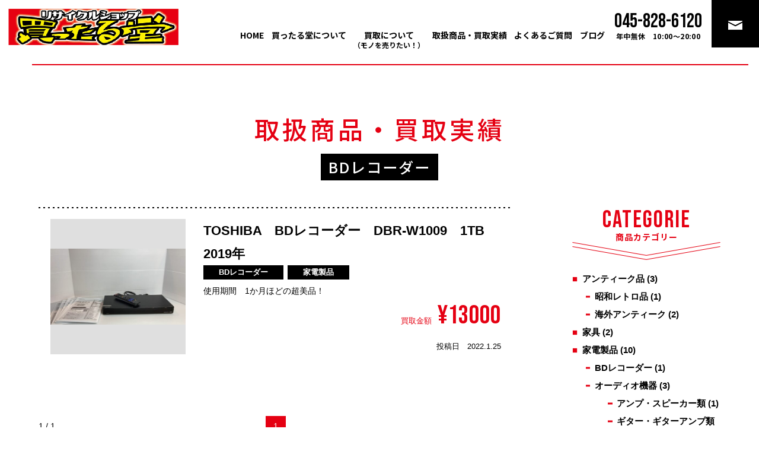

--- FILE ---
content_type: text/html; charset=UTF-8
request_url: https://kattarudo.jp/product/product-cat/%E5%AE%B6%E9%9B%BB%E8%A3%BD%E5%93%81/bd%E3%83%AC%E3%82%B3%E3%83%BC%E3%83%80%E3%83%BC/
body_size: 12162
content:
<!doctype html>
<html lang="ja">
<head>
    <!-- Global site tag (gtag.js) - Google Analytics -->
    <script async src="https://www.googletagmanager.com/gtag/js?id=UA-217852159-1"></script>
    <script>
        window.dataLayer = window.dataLayer || [];
        function gtag(){dataLayer.push(arguments);}
        gtag('js', new Date());

        gtag('config', 'UA-217852159-1');
    </script>
    <meta charset="UTF-8">
    
    <meta name="keywords" content="リサイクル,中古,買取,下取,家電,家具,自転車,アンティーク,生活雑貨,電動工具">
    <meta name="viewport" content="width=device-width, initial-scale=1.0, maximum-scale=1.0, minimum-scale=1.0">
    <!-- css -->
    <link rel="stylesheet" href="https://kattarudo.jp/wp-content/themes/theme-kattarudo/css/style.css" type="text/css">
    <link rel="stylesheet" href="https://kattarudo.jp/wp-content/themes/theme-kattarudo/css/sp.css" type="text/css">
    <!-- font -->
    <link rel="preconnect" href="https://fonts.googleapis.com">
    <link rel="preconnect" href="https://fonts.gstatic.com" crossorigin>
    <link href="https://fonts.googleapis.com/css2?family=Bebas+Neue&display=swap" rel="stylesheet">
    <link href="https://fonts.googleapis.com/css2?family=Noto+Sans+JP:wght@300;400;500;700&display=swap" rel="stylesheet">
    
		<!-- All in One SEO 4.1.6.2 -->
		<title>BDレコーダー - 不用品・出張買取り【買ったる堂】</title>
		<meta name="description" content="横浜市南区にあるリサイクルショップ【買ったる堂】です。 買ったる堂では工具・家電・家具などの不用品を「店頭買取」および「出張買取」に対応しております。中古品には想いがあり、物語があります。その物語をお聞かせください。買ったる堂では真心を込めてご依頼者様の想いごと買取し、次の方へ繋いでいきます。 " />
		<meta name="robots" content="max-image-preview:large" />
		<meta name="google-site-verification" content="P5eAf0gINfJSodpTVYgZ4us3vwzpweaqftpR3Fxm_Tw" />
		<link rel="canonical" href="https://kattarudo.jp/product/product-cat/%E5%AE%B6%E9%9B%BB%E8%A3%BD%E5%93%81/bd%E3%83%AC%E3%82%B3%E3%83%BC%E3%83%80%E3%83%BC/" />
		<script type="application/ld+json" class="aioseo-schema">
			{"@context":"https:\/\/schema.org","@graph":[{"@type":"WebSite","@id":"https:\/\/kattarudo.jp\/#website","url":"https:\/\/kattarudo.jp\/","name":"\u4e0d\u7528\u54c1\u30fb\u51fa\u5f35\u8cb7\u53d6\u308a\u3010\u8cb7\u3063\u305f\u308b\u5802\u3011","description":"\u6a2a\u6d5c\u5e02\u5357\u533a\u306e\u30ea\u30b5\u30a4\u30af\u30eb\u30b7\u30e7\u30c3\u30d7","inLanguage":"ja","publisher":{"@id":"https:\/\/kattarudo.jp\/#organization"}},{"@type":"Organization","@id":"https:\/\/kattarudo.jp\/#organization","name":"\u30ea\u30b5\u30a4\u30af\u30eb\u30b7\u30e7\u30c3\u30d7 \u8cb7\u3063\u305f\u308b\u5802","url":"https:\/\/kattarudo.jp\/","logo":{"@type":"ImageObject","@id":"https:\/\/kattarudo.jp\/#organizationLogo","url":"https:\/\/kattarudo.jp\/wp-content\/uploads\/2021\/12\/header_logo.jpg","width":575,"height":125},"image":{"@id":"https:\/\/kattarudo.jp\/#organizationLogo"},"sameAs":["https:\/\/www.instagram.com\/kattarudo0115\/"]},{"@type":"BreadcrumbList","@id":"https:\/\/kattarudo.jp\/product\/product-cat\/%E5%AE%B6%E9%9B%BB%E8%A3%BD%E5%93%81\/bd%E3%83%AC%E3%82%B3%E3%83%BC%E3%83%80%E3%83%BC\/#breadcrumblist","itemListElement":[{"@type":"ListItem","@id":"https:\/\/kattarudo.jp\/#listItem","position":1,"item":{"@type":"WebPage","@id":"https:\/\/kattarudo.jp\/","name":"\u30db\u30fc\u30e0","description":"\u6a2a\u6d5c\u5e02\u5357\u533a\u306b\u3042\u308b\u30ea\u30b5\u30a4\u30af\u30eb\u30b7\u30e7\u30c3\u30d7\u3010\u8cb7\u3063\u305f\u308b\u5802\u3011\u3067\u3059\u3002 \u8cb7\u3063\u305f\u308b\u5802\u3067\u306f\u5de5\u5177\u30fb\u5bb6\u96fb\u30fb\u5bb6\u5177\u306a\u3069\u306e\u4e0d\u7528\u54c1\u3092\u300c\u5e97\u982d\u8cb7\u53d6\u300d\u304a\u3088\u3073\u300c\u51fa\u5f35\u8cb7\u53d6\u300d\u306b\u5bfe\u5fdc\u3057\u3066\u304a\u308a\u307e\u3059\u3002\u4e2d\u53e4\u54c1\u306b\u306f\u60f3\u3044\u304c\u3042\u308a\u3001\u7269\u8a9e\u304c\u3042\u308a\u307e\u3059\u3002\u305d\u306e\u7269\u8a9e\u3092\u304a\u805e\u304b\u305b\u304f\u3060\u3055\u3044\u3002\u8cb7\u3063\u305f\u308b\u5802\u3067\u306f\u771f\u5fc3\u3092\u8fbc\u3081\u3066\u3054\u4f9d\u983c\u8005\u69d8\u306e\u60f3\u3044\u3054\u3068\u8cb7\u53d6\u3057\u3001\u6b21\u306e\u65b9\u3078\u7e4b\u3044\u3067\u3044\u304d\u307e\u3059\u3002","url":"https:\/\/kattarudo.jp\/"},"nextItem":"https:\/\/kattarudo.jp\/product\/product-cat\/%e5%ae%b6%e9%9b%bb%e8%a3%bd%e5%93%81\/#listItem"},{"@type":"ListItem","@id":"https:\/\/kattarudo.jp\/product\/product-cat\/%e5%ae%b6%e9%9b%bb%e8%a3%bd%e5%93%81\/#listItem","position":2,"item":{"@type":"WebPage","@id":"https:\/\/kattarudo.jp\/product\/product-cat\/%e5%ae%b6%e9%9b%bb%e8%a3%bd%e5%93%81\/","name":"\u5bb6\u96fb\u88fd\u54c1","description":"\u6a2a\u6d5c\u5e02\u5357\u533a\u306b\u3042\u308b\u30ea\u30b5\u30a4\u30af\u30eb\u30b7\u30e7\u30c3\u30d7\u3010\u8cb7\u3063\u305f\u308b\u5802\u3011\u3067\u3059\u3002 \u8cb7\u3063\u305f\u308b\u5802\u3067\u306f\u5de5\u5177\u30fb\u5bb6\u96fb\u30fb\u5bb6\u5177\u306a\u3069\u306e\u4e0d\u7528\u54c1\u3092\u300c\u5e97\u982d\u8cb7\u53d6\u300d\u304a\u3088\u3073\u300c\u51fa\u5f35\u8cb7\u53d6\u300d\u306b\u5bfe\u5fdc\u3057\u3066\u304a\u308a\u307e\u3059\u3002\u4e2d\u53e4\u54c1\u306b\u306f\u60f3\u3044\u304c\u3042\u308a\u3001\u7269\u8a9e\u304c\u3042\u308a\u307e\u3059\u3002\u305d\u306e\u7269\u8a9e\u3092\u304a\u805e\u304b\u305b\u304f\u3060\u3055\u3044\u3002\u8cb7\u3063\u305f\u308b\u5802\u3067\u306f\u771f\u5fc3\u3092\u8fbc\u3081\u3066\u3054\u4f9d\u983c\u8005\u69d8\u306e\u60f3\u3044\u3054\u3068\u8cb7\u53d6\u3057\u3001\u6b21\u306e\u65b9\u3078\u7e4b\u3044\u3067\u3044\u304d\u307e\u3059\u3002","url":"https:\/\/kattarudo.jp\/product\/product-cat\/%e5%ae%b6%e9%9b%bb%e8%a3%bd%e5%93%81\/"},"nextItem":"https:\/\/kattarudo.jp\/product\/product-cat\/%e5%ae%b6%e9%9b%bb%e8%a3%bd%e5%93%81\/bd%e3%83%ac%e3%82%b3%e3%83%bc%e3%83%80%e3%83%bc\/#listItem","previousItem":"https:\/\/kattarudo.jp\/#listItem"},{"@type":"ListItem","@id":"https:\/\/kattarudo.jp\/product\/product-cat\/%e5%ae%b6%e9%9b%bb%e8%a3%bd%e5%93%81\/bd%e3%83%ac%e3%82%b3%e3%83%bc%e3%83%80%e3%83%bc\/#listItem","position":3,"item":{"@type":"WebPage","@id":"https:\/\/kattarudo.jp\/product\/product-cat\/%e5%ae%b6%e9%9b%bb%e8%a3%bd%e5%93%81\/bd%e3%83%ac%e3%82%b3%e3%83%bc%e3%83%80%e3%83%bc\/","name":"BD\u30ec\u30b3\u30fc\u30c0\u30fc","description":"\u6a2a\u6d5c\u5e02\u5357\u533a\u306b\u3042\u308b\u30ea\u30b5\u30a4\u30af\u30eb\u30b7\u30e7\u30c3\u30d7\u3010\u8cb7\u3063\u305f\u308b\u5802\u3011\u3067\u3059\u3002 \u8cb7\u3063\u305f\u308b\u5802\u3067\u306f\u5de5\u5177\u30fb\u5bb6\u96fb\u30fb\u5bb6\u5177\u306a\u3069\u306e\u4e0d\u7528\u54c1\u3092\u300c\u5e97\u982d\u8cb7\u53d6\u300d\u304a\u3088\u3073\u300c\u51fa\u5f35\u8cb7\u53d6\u300d\u306b\u5bfe\u5fdc\u3057\u3066\u304a\u308a\u307e\u3059\u3002\u4e2d\u53e4\u54c1\u306b\u306f\u60f3\u3044\u304c\u3042\u308a\u3001\u7269\u8a9e\u304c\u3042\u308a\u307e\u3059\u3002\u305d\u306e\u7269\u8a9e\u3092\u304a\u805e\u304b\u305b\u304f\u3060\u3055\u3044\u3002\u8cb7\u3063\u305f\u308b\u5802\u3067\u306f\u771f\u5fc3\u3092\u8fbc\u3081\u3066\u3054\u4f9d\u983c\u8005\u69d8\u306e\u60f3\u3044\u3054\u3068\u8cb7\u53d6\u3057\u3001\u6b21\u306e\u65b9\u3078\u7e4b\u3044\u3067\u3044\u304d\u307e\u3059\u3002","url":"https:\/\/kattarudo.jp\/product\/product-cat\/%e5%ae%b6%e9%9b%bb%e8%a3%bd%e5%93%81\/bd%e3%83%ac%e3%82%b3%e3%83%bc%e3%83%80%e3%83%bc\/"},"previousItem":"https:\/\/kattarudo.jp\/product\/product-cat\/%e5%ae%b6%e9%9b%bb%e8%a3%bd%e5%93%81\/#listItem"}]},{"@type":"CollectionPage","@id":"https:\/\/kattarudo.jp\/product\/product-cat\/%E5%AE%B6%E9%9B%BB%E8%A3%BD%E5%93%81\/bd%E3%83%AC%E3%82%B3%E3%83%BC%E3%83%80%E3%83%BC\/#collectionpage","url":"https:\/\/kattarudo.jp\/product\/product-cat\/%E5%AE%B6%E9%9B%BB%E8%A3%BD%E5%93%81\/bd%E3%83%AC%E3%82%B3%E3%83%BC%E3%83%80%E3%83%BC\/","name":"BD\u30ec\u30b3\u30fc\u30c0\u30fc - \u4e0d\u7528\u54c1\u30fb\u51fa\u5f35\u8cb7\u53d6\u308a\u3010\u8cb7\u3063\u305f\u308b\u5802\u3011","description":"\u6a2a\u6d5c\u5e02\u5357\u533a\u306b\u3042\u308b\u30ea\u30b5\u30a4\u30af\u30eb\u30b7\u30e7\u30c3\u30d7\u3010\u8cb7\u3063\u305f\u308b\u5802\u3011\u3067\u3059\u3002 \u8cb7\u3063\u305f\u308b\u5802\u3067\u306f\u5de5\u5177\u30fb\u5bb6\u96fb\u30fb\u5bb6\u5177\u306a\u3069\u306e\u4e0d\u7528\u54c1\u3092\u300c\u5e97\u982d\u8cb7\u53d6\u300d\u304a\u3088\u3073\u300c\u51fa\u5f35\u8cb7\u53d6\u300d\u306b\u5bfe\u5fdc\u3057\u3066\u304a\u308a\u307e\u3059\u3002\u4e2d\u53e4\u54c1\u306b\u306f\u60f3\u3044\u304c\u3042\u308a\u3001\u7269\u8a9e\u304c\u3042\u308a\u307e\u3059\u3002\u305d\u306e\u7269\u8a9e\u3092\u304a\u805e\u304b\u305b\u304f\u3060\u3055\u3044\u3002\u8cb7\u3063\u305f\u308b\u5802\u3067\u306f\u771f\u5fc3\u3092\u8fbc\u3081\u3066\u3054\u4f9d\u983c\u8005\u69d8\u306e\u60f3\u3044\u3054\u3068\u8cb7\u53d6\u3057\u3001\u6b21\u306e\u65b9\u3078\u7e4b\u3044\u3067\u3044\u304d\u307e\u3059\u3002","inLanguage":"ja","isPartOf":{"@id":"https:\/\/kattarudo.jp\/#website"},"breadcrumb":{"@id":"https:\/\/kattarudo.jp\/product\/product-cat\/%E5%AE%B6%E9%9B%BB%E8%A3%BD%E5%93%81\/bd%E3%83%AC%E3%82%B3%E3%83%BC%E3%83%80%E3%83%BC\/#breadcrumblist"}}]}
		</script>
		<!-- All in One SEO -->

<link rel="alternate" type="application/rss+xml" title="不用品・出張買取り【買ったる堂】 &raquo; BDレコーダー 商品カテゴリー のフィード" href="https://kattarudo.jp/product/product-cat/%e5%ae%b6%e9%9b%bb%e8%a3%bd%e5%93%81/bd%e3%83%ac%e3%82%b3%e3%83%bc%e3%83%80%e3%83%bc/feed/" />
		<!-- This site uses the Google Analytics by MonsterInsights plugin v8.10.0 - Using Analytics tracking - https://www.monsterinsights.com/ -->
		<!-- Note: MonsterInsights is not currently configured on this site. The site owner needs to authenticate with Google Analytics in the MonsterInsights settings panel. -->
					<!-- No UA code set -->
				<!-- / Google Analytics by MonsterInsights -->
		<style id='wp-img-auto-sizes-contain-inline-css' type='text/css'>
img:is([sizes=auto i],[sizes^="auto," i]){contain-intrinsic-size:3000px 1500px}
/*# sourceURL=wp-img-auto-sizes-contain-inline-css */
</style>
<link rel='stylesheet' id='sb_instagram_styles-css' href='https://kattarudo.jp/wp-content/plugins/instagram-feed/css/sbi-styles.min.css?ver=2.9.10' type='text/css' media='all' />
<style id='wp-emoji-styles-inline-css' type='text/css'>

	img.wp-smiley, img.emoji {
		display: inline !important;
		border: none !important;
		box-shadow: none !important;
		height: 1em !important;
		width: 1em !important;
		margin: 0 0.07em !important;
		vertical-align: -0.1em !important;
		background: none !important;
		padding: 0 !important;
	}
/*# sourceURL=wp-emoji-styles-inline-css */
</style>
<style id='wp-block-library-inline-css' type='text/css'>
:root{--wp-block-synced-color:#7a00df;--wp-block-synced-color--rgb:122,0,223;--wp-bound-block-color:var(--wp-block-synced-color);--wp-editor-canvas-background:#ddd;--wp-admin-theme-color:#007cba;--wp-admin-theme-color--rgb:0,124,186;--wp-admin-theme-color-darker-10:#006ba1;--wp-admin-theme-color-darker-10--rgb:0,107,160.5;--wp-admin-theme-color-darker-20:#005a87;--wp-admin-theme-color-darker-20--rgb:0,90,135;--wp-admin-border-width-focus:2px}@media (min-resolution:192dpi){:root{--wp-admin-border-width-focus:1.5px}}.wp-element-button{cursor:pointer}:root .has-very-light-gray-background-color{background-color:#eee}:root .has-very-dark-gray-background-color{background-color:#313131}:root .has-very-light-gray-color{color:#eee}:root .has-very-dark-gray-color{color:#313131}:root .has-vivid-green-cyan-to-vivid-cyan-blue-gradient-background{background:linear-gradient(135deg,#00d084,#0693e3)}:root .has-purple-crush-gradient-background{background:linear-gradient(135deg,#34e2e4,#4721fb 50%,#ab1dfe)}:root .has-hazy-dawn-gradient-background{background:linear-gradient(135deg,#faaca8,#dad0ec)}:root .has-subdued-olive-gradient-background{background:linear-gradient(135deg,#fafae1,#67a671)}:root .has-atomic-cream-gradient-background{background:linear-gradient(135deg,#fdd79a,#004a59)}:root .has-nightshade-gradient-background{background:linear-gradient(135deg,#330968,#31cdcf)}:root .has-midnight-gradient-background{background:linear-gradient(135deg,#020381,#2874fc)}:root{--wp--preset--font-size--normal:16px;--wp--preset--font-size--huge:42px}.has-regular-font-size{font-size:1em}.has-larger-font-size{font-size:2.625em}.has-normal-font-size{font-size:var(--wp--preset--font-size--normal)}.has-huge-font-size{font-size:var(--wp--preset--font-size--huge)}.has-text-align-center{text-align:center}.has-text-align-left{text-align:left}.has-text-align-right{text-align:right}.has-fit-text{white-space:nowrap!important}#end-resizable-editor-section{display:none}.aligncenter{clear:both}.items-justified-left{justify-content:flex-start}.items-justified-center{justify-content:center}.items-justified-right{justify-content:flex-end}.items-justified-space-between{justify-content:space-between}.screen-reader-text{border:0;clip-path:inset(50%);height:1px;margin:-1px;overflow:hidden;padding:0;position:absolute;width:1px;word-wrap:normal!important}.screen-reader-text:focus{background-color:#ddd;clip-path:none;color:#444;display:block;font-size:1em;height:auto;left:5px;line-height:normal;padding:15px 23px 14px;text-decoration:none;top:5px;width:auto;z-index:100000}html :where(.has-border-color){border-style:solid}html :where([style*=border-top-color]){border-top-style:solid}html :where([style*=border-right-color]){border-right-style:solid}html :where([style*=border-bottom-color]){border-bottom-style:solid}html :where([style*=border-left-color]){border-left-style:solid}html :where([style*=border-width]){border-style:solid}html :where([style*=border-top-width]){border-top-style:solid}html :where([style*=border-right-width]){border-right-style:solid}html :where([style*=border-bottom-width]){border-bottom-style:solid}html :where([style*=border-left-width]){border-left-style:solid}html :where(img[class*=wp-image-]){height:auto;max-width:100%}:where(figure){margin:0 0 1em}html :where(.is-position-sticky){--wp-admin--admin-bar--position-offset:var(--wp-admin--admin-bar--height,0px)}@media screen and (max-width:600px){html :where(.is-position-sticky){--wp-admin--admin-bar--position-offset:0px}}
/*wp_block_styles_on_demand_placeholder:697506f9c9ccf*/
/*# sourceURL=wp-block-library-inline-css */
</style>
<style id='classic-theme-styles-inline-css' type='text/css'>
/*! This file is auto-generated */
.wp-block-button__link{color:#fff;background-color:#32373c;border-radius:9999px;box-shadow:none;text-decoration:none;padding:calc(.667em + 2px) calc(1.333em + 2px);font-size:1.125em}.wp-block-file__button{background:#32373c;color:#fff;text-decoration:none}
/*# sourceURL=/wp-includes/css/classic-themes.min.css */
</style>
<script type="application/json" id="wpp-json">
/* <![CDATA[ */
{"sampling_active":0,"sampling_rate":100,"ajax_url":"https:\/\/kattarudo.jp\/wp-json\/wordpress-popular-posts\/v1\/popular-posts","api_url":"https:\/\/kattarudo.jp\/wp-json\/wordpress-popular-posts","ID":0,"token":"ae94d418da","lang":0,"debug":0}
//# sourceURL=wpp-json
/* ]]> */
</script>
<script type="text/javascript" src="https://kattarudo.jp/wp-content/plugins/wordpress-popular-posts/assets/js/wpp.min.js?ver=5.5.1" id="wpp-js-js"></script>
<link rel="https://api.w.org/" href="https://kattarudo.jp/wp-json/" /><link rel="EditURI" type="application/rsd+xml" title="RSD" href="https://kattarudo.jp/xmlrpc.php?rsd" />
<meta name="generator" content="WordPress 6.9" />
            <style id="wpp-loading-animation-styles">@-webkit-keyframes bgslide{from{background-position-x:0}to{background-position-x:-200%}}@keyframes bgslide{from{background-position-x:0}to{background-position-x:-200%}}.wpp-widget-placeholder,.wpp-widget-block-placeholder{margin:0 auto;width:60px;height:3px;background:#dd3737;background:linear-gradient(90deg,#dd3737 0%,#571313 10%,#dd3737 100%);background-size:200% auto;border-radius:3px;-webkit-animation:bgslide 1s infinite linear;animation:bgslide 1s infinite linear}</style>
            </head>

<body id="pagetop" class="archive tax-product-cat term-bd term-48 wp-theme-theme-kattarudo" >
    <!--============================ 
        ヘッダー
    ==============================-->
    <header class="header">
        <div class="container01">
            <div class="header_logo">
                <h1 class="logo">
                    <a href="/">
                        <img src="/image/common/header_logo.jpg" alt="リサイクルショップ買ったる堂 ロゴ">
                    </a>
                </h1>
            </div>
               
            <div class="header_menu">
                <!-- グローバルナビ呼び出し -->
                <nav class="menu-%e3%82%b0%e3%83%ad%e3%83%bc%e3%83%90%e3%83%ab%e3%83%8a%e3%83%93-container"><ul id="menu-%e3%82%b0%e3%83%ad%e3%83%bc%e3%83%90%e3%83%ab%e3%83%8a%e3%83%93" class="header_nav fo_ns hidden_ss hidden_s hidden_m"><li id="menu-item-250" class="menu-item menu-item-type-custom menu-item-object-custom menu-item-home menu-item-250"><a href="https://kattarudo.jp/">HOME</a></li>
<li id="menu-item-251" class="menu-item menu-item-type-custom menu-item-object-custom menu-item-has-children menu-item-251"><a href="/about/">買ったる堂について</a>
<ul class="sub-menu">
	<li id="menu-item-264" class="menu-item menu-item-type-custom menu-item-object-custom menu-item-264"><a href="/about/#shop_info">店舗紹介・アクセス</a></li>
</ul>
</li>
<li id="menu-item-249" class="menu-item menu-item-type-post_type menu-item-object-page menu-item-249"><a href="https://kattarudo.jp/sell/">買取について<span>（モノを売りたい！）</span></a></li>
<li id="menu-item-252" class="menu-item menu-item-type-custom menu-item-object-custom menu-item-252"><a href="/product/">取扱商品・買取実績</a></li>
<li id="menu-item-247" class="menu-item menu-item-type-post_type menu-item-object-page menu-item-247"><a href="https://kattarudo.jp/faq/">よくあるご質問</a></li>
<li id="menu-item-263" class="menu-item menu-item-type-custom menu-item-object-custom menu-item-263"><a href="/blog/">ブログ</a></li>
</ul></nav>                <div class="header_contact">  
                    <p class="tel hidden_ss hidden_s ta_center">
                        <a href="tel:045-828-6120">
                            <span class="number fo_bebas">045-828-6120</span>
                            <span class="text fo_ns">年中無休　10:00～20:00</span>
                        </a>              
                    </p>             
                    <p class="mailform">
                        <a href="/contact">
                            <img src="/image/common/header_btn_mail.png" alt="お問い合わせフォーム">
                        </a>
                    </p>
                </div>
            </div>
        </div>
    </header>

    <!-- スマホMENU -->
    <nav class="sp-navi ta_center hidden_l">
        <div class="sp-navi-top"></div>
		<div class="humberger"><span></span><span></span><span></span></div>
        <div class="sp-navi-inner fo_mplusm">

			<ul class="list01 ta_left mb20">
                <!-- グローバルナビ呼び出し -->
                <li class="menu-item menu-item-type-custom menu-item-object-custom menu-item-home menu-item-250"><a href="https://kattarudo.jp/">HOME</a></li>
<li class="menu-item menu-item-type-custom menu-item-object-custom menu-item-has-children menu-item-251"><a href="/about/">買ったる堂について</a>
<ul class="sub-menu">
	<li class="menu-item menu-item-type-custom menu-item-object-custom menu-item-264"><a href="/about/#shop_info">店舗紹介・アクセス</a></li>
</ul>
</li>
<li class="menu-item menu-item-type-post_type menu-item-object-page menu-item-249"><a href="https://kattarudo.jp/sell/">買取について<span>（モノを売りたい！）</span></a></li>
<li class="menu-item menu-item-type-custom menu-item-object-custom menu-item-252"><a href="/product/">取扱商品・買取実績</a></li>
<li class="menu-item menu-item-type-post_type menu-item-object-page menu-item-247"><a href="https://kattarudo.jp/faq/">よくあるご質問</a></li>
<li class="menu-item menu-item-type-custom menu-item-object-custom menu-item-263"><a href="/blog/">ブログ</a></li>
            </ul>
            <p class="sp-navi-close"><span>CLOSE</span></p>
		</div>
	</nav>
	<!-- head image -->
	<div class="mainimage mb80-40">
		<div class="pos_rel">
					</div>
	</div>

	<!-- page title -->
	<h1 class="pagetitle mb40-20 ta_center">
		取扱商品・買取実績
		<span class="product_tax">
		BDレコーダー		</span>
	</h1>

	<div class="container_single flex">
		<div class="left_content">
			<!-- main contents -->
			<div id="main_content" class="mb80-40">

									<section class="entry_content">
						<a href="https://kattarudo.jp/product/toshiba%e3%80%80bd%e3%83%ac%e3%82%b3%e3%83%bc%e3%83%80%e3%83%bc%e3%80%80dbr-w1009%e3%80%801tb%e3%80%802019%e5%b9%b4/" class="arc_flex_box">
							<div class="image">
								<figure class="thumb">
									<span class="hidden_s hidden_ss">
										<img width="500" height="281" src="https://kattarudo.jp/wp-content/uploads/2022/01/IMG_9018-500x281.jpg" class="attachment-post-thumbnail size-post-thumbnail wp-post-image" alt="" decoding="async" fetchpriority="high" />									</span>
									<span class="hidden_l hidden_m">
										<img width="150" height="84" src="https://kattarudo.jp/wp-content/uploads/2022/01/IMG_9018-150x84.jpg" class="attachment-thumbnail size-thumbnail wp-post-image" alt="" decoding="async" />									</span>
								</figure>
							</div>
							<div class="text pos_rel">
								<h2>TOSHIBA　BDレコーダー　DBR-W1009　1TB　2019年</h2>
								<p class="arc-category">
									<span class="tax">BDレコーダー</span><span class="tax">家電製品</span>								</p>
								<p>使用期間　1か月ほどの超美品！</p>
								<p class="price bold fo_red">買取金額<span class="fo_bebas">13000</span></p>								<span class="post_date pos_ab">2022.1.25</span>
							</div>
						</a>
					</section>
				<div class='wp-pagenavi' role='navigation'>
<span class='pages'>1 / 1</span><span aria-current='page' class='current'>1</span>
</div>

				<!-- breadcrumb -->
				<div class="breadcrumb mt60 mb60-30">
					<div class="breadcrumb_wrap">
						<!-- Breadcrumb NavXT 7.0.2 -->
<span property="itemListElement" typeof="ListItem"><a property="item" typeof="WebPage" title="Go to 不用品・出張買取り【買ったる堂】." href="https://kattarudo.jp" class="home" ><span property="name">HOME</span></a><meta property="position" content="1"></span><span>&gt;</span> <span property="itemListElement" typeof="ListItem"><a property="item" typeof="WebPage" title="Go to PRODUCT." href="https://kattarudo.jp/product/" class="archive post-product-archive" ><span property="name">PRODUCT</span></a><meta property="position" content="2"></span><span>&gt;</span> <span property="itemListElement" typeof="ListItem"><a property="item" typeof="WebPage" title="Go to the 家電製品 商品カテゴリー archives." href="https://kattarudo.jp/product/product-cat/%e5%ae%b6%e9%9b%bb%e8%a3%bd%e5%93%81/" class="taxonomy product-cat" ><span property="name">家電製品</span></a><meta property="position" content="3"></span><span>&gt;</span> <span property="itemListElement" typeof="ListItem"><span property="name" class="archive taxonomy product-cat current-item">BDレコーダー</span><meta property="url" content="https://kattarudo.jp/product/product-cat/%e5%ae%b6%e9%9b%bb%e8%a3%bd%e5%93%81/bd%e3%83%ac%e3%82%b3%e3%83%bc%e3%83%80%e3%83%bc/"><meta property="position" content="4"></span>					</div>
				</div>

			</div>
		</div>
		<!-- side contents-->
<div id="side_content" class="mb80-40">

<aside id="category" class="aside_box">
    <h3 class="fo_bebas fo_red ta_center">Categorie<span class="sub_title">商品カテゴリー</span></h3>
    <ul class="li_cat_wrap">
        	<li class="cat-item cat-item-69"><a href="https://kattarudo.jp/product/product-cat/%e3%82%a2%e3%83%b3%e3%83%86%e3%82%a3%e3%83%bc%e3%82%af%e5%93%81/">アンティーク品</a> (3)
<ul class='children'>
	<li class="cat-item cat-item-71"><a href="https://kattarudo.jp/product/product-cat/%e3%82%a2%e3%83%b3%e3%83%86%e3%82%a3%e3%83%bc%e3%82%af%e5%93%81/%e6%98%ad%e5%92%8c%e3%83%ac%e3%83%88%e3%83%ad%e5%93%81/">昭和レトロ品</a> (1)
</li>
	<li class="cat-item cat-item-70"><a href="https://kattarudo.jp/product/product-cat/%e3%82%a2%e3%83%b3%e3%83%86%e3%82%a3%e3%83%bc%e3%82%af%e5%93%81/%e6%b5%b7%e5%a4%96%e3%82%a2%e3%83%b3%e3%83%86%e3%82%a3%e3%83%bc%e3%82%af/">海外アンティーク</a> (2)
</li>
</ul>
</li>
	<li class="cat-item cat-item-88"><a href="https://kattarudo.jp/product/product-cat/%e5%ae%b6%e5%85%b7/">家具</a> (2)
</li>
	<li class="cat-item cat-item-38 current-cat-parent current-cat-ancestor"><a href="https://kattarudo.jp/product/product-cat/%e5%ae%b6%e9%9b%bb%e8%a3%bd%e5%93%81/">家電製品</a> (10)
<ul class='children'>
	<li class="cat-item cat-item-48 current-cat"><a aria-current="page" href="https://kattarudo.jp/product/product-cat/%e5%ae%b6%e9%9b%bb%e8%a3%bd%e5%93%81/bd%e3%83%ac%e3%82%b3%e3%83%bc%e3%83%80%e3%83%bc/">BDレコーダー</a> (1)
</li>
	<li class="cat-item cat-item-58"><a href="https://kattarudo.jp/product/product-cat/%e5%ae%b6%e9%9b%bb%e8%a3%bd%e5%93%81/%e3%82%aa%e3%83%bc%e3%83%87%e3%82%a3%e3%82%aa%e6%a9%9f%e5%99%a8/">オーディオ機器</a> (3)
	<ul class='children'>
	<li class="cat-item cat-item-59"><a href="https://kattarudo.jp/product/product-cat/%e5%ae%b6%e9%9b%bb%e8%a3%bd%e5%93%81/%e3%82%aa%e3%83%bc%e3%83%87%e3%82%a3%e3%82%aa%e6%a9%9f%e5%99%a8/%e3%82%a2%e3%83%b3%e3%83%97%e3%83%bb%e3%82%b9%e3%83%94%e3%83%bc%e3%82%ab%e3%83%bc%e9%a1%9e/">アンプ・スピーカー類</a> (1)
</li>
	<li class="cat-item cat-item-60"><a href="https://kattarudo.jp/product/product-cat/%e5%ae%b6%e9%9b%bb%e8%a3%bd%e5%93%81/%e3%82%aa%e3%83%bc%e3%83%87%e3%82%a3%e3%82%aa%e6%a9%9f%e5%99%a8/%e3%82%ae%e3%82%bf%e3%83%bc%e3%83%bb%e3%82%ae%e3%82%bf%e3%83%bc%e3%82%a2%e3%83%b3%e3%83%97%e9%a1%9e/">ギター・ギターアンプ類</a> (1)
</li>
	<li class="cat-item cat-item-61"><a href="https://kattarudo.jp/product/product-cat/%e5%ae%b6%e9%9b%bb%e8%a3%bd%e5%93%81/%e3%82%aa%e3%83%bc%e3%83%87%e3%82%a3%e3%82%aa%e6%a9%9f%e5%99%a8/%e6%a5%bd%e5%99%a8/">楽器</a> (1)
</li>
	</ul>
</li>
	<li class="cat-item cat-item-54"><a href="https://kattarudo.jp/product/product-cat/%e5%ae%b6%e9%9b%bb%e8%a3%bd%e5%93%81/%e3%83%87%e3%82%b8%e3%82%bf%e3%83%ab%e5%ae%b6%e9%9b%bb/">デジタル家電</a> (1)
</li>
	<li class="cat-item cat-item-55"><a href="https://kattarudo.jp/product/product-cat/%e5%ae%b6%e9%9b%bb%e8%a3%bd%e5%93%81/%e3%83%91%e3%82%bd%e3%82%b3%e3%83%b3%e5%91%a8%e8%be%ba%e6%a9%9f%e5%99%a8/">パソコン周辺機器</a> (2)
	<ul class='children'>
	<li class="cat-item cat-item-56"><a href="https://kattarudo.jp/product/product-cat/%e5%ae%b6%e9%9b%bb%e8%a3%bd%e5%93%81/%e3%83%91%e3%82%bd%e3%82%b3%e3%83%b3%e5%91%a8%e8%be%ba%e6%a9%9f%e5%99%a8/pc/">PC</a> (1)
</li>
	<li class="cat-item cat-item-57"><a href="https://kattarudo.jp/product/product-cat/%e5%ae%b6%e9%9b%bb%e8%a3%bd%e5%93%81/%e3%83%91%e3%82%bd%e3%82%b3%e3%83%b3%e5%91%a8%e8%be%ba%e6%a9%9f%e5%99%a8/%e5%91%a8%e8%be%ba%e6%a9%9f%e5%99%a8/">周辺機器</a> (1)
</li>
	</ul>
</li>
	<li class="cat-item cat-item-53"><a href="https://kattarudo.jp/product/product-cat/%e5%ae%b6%e9%9b%bb%e8%a3%bd%e5%93%81/%e5%ad%a3%e7%af%80%e5%ae%b6%e9%9b%bb%ef%bc%88%e5%86%ac%e7%89%a9%ef%bc%89/">季節家電（冬物）</a> (1)
</li>
	<li class="cat-item cat-item-52"><a href="https://kattarudo.jp/product/product-cat/%e5%ae%b6%e9%9b%bb%e8%a3%bd%e5%93%81/%e5%ad%a3%e7%af%80%e5%ae%b6%e9%9b%bb%ef%bc%88%e5%a4%8f%e7%89%a9%ef%bc%89/">季節家電（夏物）</a> (1)
</li>
	<li class="cat-item cat-item-62"><a href="https://kattarudo.jp/product/product-cat/%e5%ae%b6%e9%9b%bb%e8%a3%bd%e5%93%81/%e7%94%9f%e6%b4%bb%e5%ae%b6%e9%9b%bb/">生活家電</a> (1)
	<ul class='children'>
	<li class="cat-item cat-item-44"><a href="https://kattarudo.jp/product/product-cat/%e5%ae%b6%e9%9b%bb%e8%a3%bd%e5%93%81/%e7%94%9f%e6%b4%bb%e5%ae%b6%e9%9b%bb/%e3%82%a8%e3%82%a2%e3%82%b3%e3%83%b3/">エアコン</a> (1)
</li>
	<li class="cat-item cat-item-43"><a href="https://kattarudo.jp/product/product-cat/%e5%ae%b6%e9%9b%bb%e8%a3%bd%e5%93%81/%e7%94%9f%e6%b4%bb%e5%ae%b6%e9%9b%bb/%e3%83%86%e3%83%ac%e3%83%93/">テレビ</a> (1)
</li>
	<li class="cat-item cat-item-41"><a href="https://kattarudo.jp/product/product-cat/%e5%ae%b6%e9%9b%bb%e8%a3%bd%e5%93%81/%e7%94%9f%e6%b4%bb%e5%ae%b6%e9%9b%bb/%e5%86%b7%e8%94%b5%e5%ba%ab/">冷蔵庫</a> (1)
</li>
	<li class="cat-item cat-item-42"><a href="https://kattarudo.jp/product/product-cat/%e5%ae%b6%e9%9b%bb%e8%a3%bd%e5%93%81/%e7%94%9f%e6%b4%bb%e5%ae%b6%e9%9b%bb/%e6%b4%97%e6%bf%af%e6%a9%9f/">洗濯機</a> (1)
</li>
	<li class="cat-item cat-item-50"><a href="https://kattarudo.jp/product/product-cat/%e5%ae%b6%e9%9b%bb%e8%a3%bd%e5%93%81/%e7%94%9f%e6%b4%bb%e5%ae%b6%e9%9b%bb/%e7%82%8a%e9%a3%af%e5%99%a8/">炊飯器</a> (1)
</li>
	<li class="cat-item cat-item-49"><a href="https://kattarudo.jp/product/product-cat/%e5%ae%b6%e9%9b%bb%e8%a3%bd%e5%93%81/%e7%94%9f%e6%b4%bb%e5%ae%b6%e9%9b%bb/%e9%9b%bb%e5%ad%90%e3%83%ac%e3%83%b3%e3%82%b8/">電子レンジ</a> (1)
</li>
	<li class="cat-item cat-item-51"><a href="https://kattarudo.jp/product/product-cat/%e5%ae%b6%e9%9b%bb%e8%a3%bd%e5%93%81/%e7%94%9f%e6%b4%bb%e5%ae%b6%e9%9b%bb/%e9%9b%bb%e6%b0%97%e3%83%9d%e3%83%83%e3%83%88%e3%83%bb%e3%82%b1%e3%83%88%e3%83%ab/">電気ポット・ケトル</a> (1)
</li>
	</ul>
</li>
</ul>
</li>
	<li class="cat-item cat-item-39"><a href="https://kattarudo.jp/product/product-cat/%e5%b7%a5%e5%85%b7/">工具</a> (4)
<ul class='children'>
	<li class="cat-item cat-item-64"><a href="https://kattarudo.jp/product/product-cat/%e5%b7%a5%e5%85%b7/%e3%82%a8%e3%82%a2%e3%83%bc%e5%b7%a5%e5%85%b7/">エアー工具</a> (1)
</li>
	<li class="cat-item cat-item-47"><a href="https://kattarudo.jp/product/product-cat/%e5%b7%a5%e5%85%b7/%e3%82%a8%e3%83%b3%e3%82%b8%e3%83%b3%e5%b7%a5%e5%85%b7/">エンジン工具</a> (1)
</li>
	<li class="cat-item cat-item-63"><a href="https://kattarudo.jp/product/product-cat/%e5%b7%a5%e5%85%b7/%e3%83%8f%e3%83%b3%e3%83%89%e3%83%84%e3%83%bc%e3%83%ab/">ハンドツール</a> (1)
</li>
	<li class="cat-item cat-item-46"><a href="https://kattarudo.jp/product/product-cat/%e5%b7%a5%e5%85%b7/%e9%9b%bb%e5%8b%95%e5%b7%a5%e5%85%b7/">電動工具</a> (1)
</li>
</ul>
</li>
	<li class="cat-item cat-item-72"><a href="https://kattarudo.jp/product/product-cat/%e8%85%95%e6%99%82%e8%a8%88/">腕時計</a> (1)
</li>
	<li class="cat-item cat-item-80"><a href="https://kattarudo.jp/product/product-cat/%e8%87%aa%e8%bb%a2%e8%bb%8a/">自転車</a> (2)
<ul class='children'>
	<li class="cat-item cat-item-83"><a href="https://kattarudo.jp/product/product-cat/%e8%87%aa%e8%bb%a2%e8%bb%8a/%e3%82%b9%e3%83%9d%e3%83%bc%e3%83%84%e3%83%90%e3%82%a4%e3%82%af/">スポーツバイク</a> (1)
</li>
	<li class="cat-item cat-item-81"><a href="https://kattarudo.jp/product/product-cat/%e8%87%aa%e8%bb%a2%e8%bb%8a/%e6%99%ae%e9%80%9a%e8%87%aa%e8%bb%a2%e8%bb%8a/">普通自転車</a> (1)
</li>
	<li class="cat-item cat-item-82"><a href="https://kattarudo.jp/product/product-cat/%e8%87%aa%e8%bb%a2%e8%bb%8a/%e9%9b%bb%e5%8b%95%e8%87%aa%e8%bb%a2%e8%bb%8a/">電動自転車</a> (1)
</li>
</ul>
</li>
	<li class="cat-item cat-item-84"><a href="https://kattarudo.jp/product/product-cat/%e8%b2%b4%e9%87%91%e5%b1%9e/">貴金属</a> (1)
<ul class='children'>
	<li class="cat-item cat-item-86"><a href="https://kattarudo.jp/product/product-cat/%e8%b2%b4%e9%87%91%e5%b1%9e/%e3%83%97%e3%83%a9%e3%83%81%e3%83%8a/">プラチナ</a> (1)
</li>
	<li class="cat-item cat-item-85"><a href="https://kattarudo.jp/product/product-cat/%e8%b2%b4%e9%87%91%e5%b1%9e/%e9%87%91/">金</a> (1)
</li>
</ul>
</li>
	<li class="cat-item cat-item-73"><a href="https://kattarudo.jp/product/product-cat/%e8%b6%a3%e5%91%b3%e7%89%a9/">趣味物</a> (6)
<ul class='children'>
	<li class="cat-item cat-item-79"><a href="https://kattarudo.jp/product/product-cat/%e8%b6%a3%e5%91%b3%e7%89%a9/%e3%81%8a%e3%82%82%e3%81%a1%e3%82%83/">おもちゃ</a> (1)
</li>
	<li class="cat-item cat-item-87"><a href="https://kattarudo.jp/product/product-cat/%e8%b6%a3%e5%91%b3%e7%89%a9/%e3%82%ab%e3%83%a1%e3%83%a9/">カメラ</a> (1)
</li>
	<li class="cat-item cat-item-74"><a href="https://kattarudo.jp/product/product-cat/%e8%b6%a3%e5%91%b3%e7%89%a9/%e3%82%b2%e3%83%bc%e3%83%a0%e6%a9%9f%e5%85%a8%e8%88%ac/">ゲーム機全般</a> (1)
</li>
	<li class="cat-item cat-item-78"><a href="https://kattarudo.jp/product/product-cat/%e8%b6%a3%e5%91%b3%e7%89%a9/%e3%82%b5%e3%83%90%e3%82%b2%e3%83%bc%e9%81%93%e5%85%b7/">サバゲー道具</a> (1)
</li>
	<li class="cat-item cat-item-76"><a href="https://kattarudo.jp/product/product-cat/%e8%b6%a3%e5%91%b3%e7%89%a9/%e3%83%95%e3%82%a3%e3%82%ae%e3%83%a5%e3%82%a2/">フィギュア</a> (1)
</li>
	<li class="cat-item cat-item-77"><a href="https://kattarudo.jp/product/product-cat/%e8%b6%a3%e5%91%b3%e7%89%a9/%e3%83%97%e3%83%a9%e3%83%a2%e3%83%87%e3%83%ab/">プラモデル</a> (1)
</li>
	<li class="cat-item cat-item-75"><a href="https://kattarudo.jp/product/product-cat/%e8%b6%a3%e5%91%b3%e7%89%a9/%e9%87%a3%e3%82%8a%e7%94%a8%e5%85%b7/">釣り用具</a> (1)
</li>
</ul>
</li>
	<li class="cat-item cat-item-40"><a href="https://kattarudo.jp/product/product-cat/%e9%9b%91%e8%b2%a8%e5%93%81/">雑貨品</a> (5)
<ul class='children'>
	<li class="cat-item cat-item-66"><a href="https://kattarudo.jp/product/product-cat/%e9%9b%91%e8%b2%a8%e5%93%81/%e7%94%9f%e6%b4%bb%e7%94%a8%e5%93%81/">生活用品</a> (2)
</li>
	<li class="cat-item cat-item-68"><a href="https://kattarudo.jp/product/product-cat/%e9%9b%91%e8%b2%a8%e5%93%81/%e7%bd%ae%e7%89%a9/">置物</a> (1)
</li>
	<li class="cat-item cat-item-65"><a href="https://kattarudo.jp/product/product-cat/%e9%9b%91%e8%b2%a8%e5%93%81/%e8%b4%88%e7%ad%94%e5%93%81/">贈答品</a> (1)
</li>
	<li class="cat-item cat-item-67"><a href="https://kattarudo.jp/product/product-cat/%e9%9b%91%e8%b2%a8%e5%93%81/%e9%8d%8b%e3%83%bb%e3%83%95%e3%83%a9%e3%82%a4%e3%83%91%e3%83%b3/">鍋・フライパン</a> (1)
</li>
</ul>
</li>
    </ul>
</aside>

<aside id="recent_entry" class="aside_box">
    <h3 class="fo_bebas fo_red ta_center">Recent Entries<span class="sub_title">最新の記事</span></h3>
    <ul>
        
                    <li>
                <a href="https://kattarudo.jp/product/cuero-bkf%e3%83%81%e3%82%a7%e3%82%a2-%e3%83%90%e3%82%bf%e3%83%95%e3%83%a9%e3%82%a4%e3%83%81%e3%82%a7%e3%82%a2%e3%80%90%e3%80%80%e3%83%87%e3%82%b6%e3%82%a4%e3%83%8a%e3%83%bc%e3%82%ba%e3%83%81/">
                    <p class="text1">
                        <span class="date">2022.1.25</span>
                    </p>
                    <p class="text2">
                        Cuero  BKFチェア / バタフライチェア【　デザイナーズチェアー  】                    </p>
                </a>
            </li>
                    <li>
                <a href="https://kattarudo.jp/product/%e3%82%aa%e3%83%bc%e3%83%ab%e3%83%89%e3%82%ab%e3%83%aa%e3%83%a2%e3%82%af%e3%80%80%e3%82%a2%e3%83%b3%e3%83%86%e3%82%a3%e3%83%bc%e3%82%af%e3%83%81%e3%82%a7%e3%82%a2%e3%80%80%e6%9b%b8%e6%96%8e%e6%a4%85/">
                    <p class="text1">
                        <span class="date">2022.1.25</span>
                    </p>
                    <p class="text2">
                        オールドカリモク　アンティークチェア　書斎椅子                    </p>
                </a>
            </li>
                    <li>
                <a href="https://kattarudo.jp/product/%e3%82%aa%e3%83%bc%e3%83%ab%e3%83%89%e3%83%8e%e3%83%aa%e3%82%bf%e3%82%b1-noritake-%e3%83%9e%e3%83%ab%e3%82%ad%e5%8d%b0-%e3%83%97%e3%83%ac%e3%83%bc%e3%83%88-%e3%83%87%e3%82%b3%e3%83%ac%e3%83%87/">
                    <p class="text1">
                        <span class="date">2022.1.25</span>
                    </p>
                    <p class="text2">
                        オールドノリタケ  Noritake マルキ印  プレート  デコレディ  サザン・ベル【 1911～1941年頃　英国輸出向け 】                    </p>
                </a>
            </li>
                    <li>
                <a href="https://kattarudo.jp/product/%e7%94%9f%e6%b4%bb%e7%94%a8%e5%93%81%e5%85%a8%e8%88%ac%e3%80%80%e8%b2%b7%e5%8f%96%e3%81%97%e3%81%be%e3%81%99%ef%bc%81/">
                    <p class="text1">
                        <span class="date">2022.1.25</span>
                    </p>
                    <p class="text2">
                        生活用品全般　買取します！                    </p>
                </a>
            </li>
                    <li>
                <a href="https://kattarudo.jp/product/%e9%99%b6%e5%99%a8%e3%80%80%e3%81%be%e3%81%ad%e3%81%8d%e7%8c%ab%e3%80%80%e8%b2%af%e9%87%91%e7%ae%b1/">
                    <p class="text1">
                        <span class="date">2022.1.25</span>
                    </p>
                    <p class="text2">
                        陶器　まねき猫　貯金箱                    </p>
                </a>
            </li>
                    <li>
                <a href="https://kattarudo.jp/product/%e3%82%a4%e3%83%b3%e3%82%b3%e3%82%a2-cook-ware-%e3%82%b9%e3%83%86%e3%83%b3%e3%83%ac%e3%82%b9-%e3%82%b9%e3%83%81%e3%83%bc%e3%83%ab-%e9%8d%8b-20pc%e3%82%bb%e3%83%83%e3%83%88%ef%bc%81-made-in-usa/">
                    <p class="text1">
                        <span class="date">2022.1.25</span>
                    </p>
                    <p class="text2">
                        インコア COOK WARE ステンレス スチール 鍋 20pcセット！ Made in USA　by WEST BEND                    </p>
                </a>
            </li>
                    <li>
                <a href="https://kattarudo.jp/product/%e8%b4%88%e7%ad%94%e5%93%81%e3%81%a7%e7%9c%a0%e3%81%a3%e3%81%a6%e3%81%84%e3%82%8b%e5%93%81%e7%89%a9%e3%80%80%e8%b2%b7%e5%8f%96%e3%81%97%e3%81%be%e3%81%99%ef%bc%81/">
                    <p class="text1">
                        <span class="date">2022.1.25</span>
                    </p>
                    <p class="text2">
                        贈答品で眠っている品物　買取します！                    </p>
                </a>
            </li>
                    <li>
                <a href="https://kattarudo.jp/product/%e9%87%a3%e3%82%8a%e9%81%93%e5%85%b7%e5%85%a8%e8%88%ac%e3%80%80%e9%ab%98%e4%be%a1%e8%b2%b7%e5%8f%96%e3%81%97%e3%81%be%e3%81%99%ef%bc%81/">
                    <p class="text1">
                        <span class="date">2022.1.25</span>
                    </p>
                    <p class="text2">
                        釣り道具全般　高価買取します！                    </p>
                </a>
            </li>
                    <li>
                <a href="https://kattarudo.jp/product/%e3%82%b2%e3%83%bc%e3%83%a0%e6%a9%9f%e5%85%a8%e8%88%ac%e3%80%80%e9%ab%98%e4%be%a1%e8%b2%b7%e5%8f%96%e3%81%97%e3%81%be%e3%81%99%ef%bc%81/">
                    <p class="text1">
                        <span class="date">2022.1.25</span>
                    </p>
                    <p class="text2">
                        ゲーム機全般　高価買取します！                    </p>
                </a>
            </li>
                    <li>
                <a href="https://kattarudo.jp/product/%e3%82%b5%e3%83%90%e3%82%b2%e3%83%bc%e9%81%93%e5%85%b7%e5%85%a8%e8%88%ac%e3%80%80%e9%ab%98%e4%be%a1%e8%b2%b7%e5%8f%96%e3%81%97%e3%81%be%e3%81%99%ef%bc%81/">
                    <p class="text1">
                        <span class="date">2022.1.25</span>
                    </p>
                    <p class="text2">
                        サバゲー道具全般　高価買取します！                    </p>
                </a>
            </li>
        
        
    <ul>
</aside>

<aside id="past_entry" class="aside_box">
    <h3 class="fo_bebas fo_red ta_center">Arcives<span class="sub_title">過去の投稿</span></h3>
    <div class="search_box">
        <p class="search_box_select">日付を選択</p>
        <ul class="search_box_list">
            	<li><a href='https://kattarudo.jp/product/2022/01/25/'>2022.1.25</a></li>
	<li><a href='https://kattarudo.jp/product/2022/01/16/'>2022.1.16</a></li>
            <li class="search_box_li_last"><a href="/product/">すべて見る</a></li>
        </ul>
    </div>
</aside>

</div>	</div>


    <!--============================ 
    フッター
    ==============================-->
    <footer class="footer">
        <div>
            <p class="followme ta_center fo_red fo_bebas">FOLLOW ME
                <a href="https://www.instagram.com/kattarudo0115/" target="_blank">
                    <img src="/image/common/instagram_logo_wh.png" alt="instagram">
                </a>
            </p>
            
            <ul class="footer_nav ta_center back_white">
                <!-- フッターメニュー呼び出し -->
                <li id="menu-item-253" class="menu-item menu-item-type-custom menu-item-object-custom menu-item-home menu-item-253"><a href="https://kattarudo.jp/">HOME</a></li>
<li id="menu-item-256" class="menu-item menu-item-type-post_type menu-item-object-page menu-item-256"><a href="https://kattarudo.jp/about/">買ったる堂について</a></li>
<li id="menu-item-257" class="menu-item menu-item-type-post_type menu-item-object-page menu-item-257"><a href="https://kattarudo.jp/sell/">買取に関して（モノを売りたい）</a></li>
<li id="menu-item-262" class="menu-item menu-item-type-custom menu-item-object-custom menu-item-262"><a href="/product">取扱商品・買取実績</a></li>
<li id="menu-item-289" class="menu-item menu-item-type-post_type menu-item-object-page menu-item-289"><a href="https://kattarudo.jp/faq/">よくある質問</a></li>
<li id="menu-item-259" class="menu-item menu-item-type-custom menu-item-object-custom menu-item-259"><a href="/blog/">ブログ</a></li>
<li id="menu-item-290" class="menu-item menu-item-type-post_type menu-item-object-page menu-item-290"><a href="https://kattarudo.jp/contact/">お問い合わせ</a></li>
<li id="menu-item-261" class="menu-item menu-item-type-post_type menu-item-object-page menu-item-privacy-policy menu-item-261"><a rel="privacy-policy" href="https://kattarudo.jp/privacy-policy/">プライバシーポリシー</a></li>
            </ul>

            <div class="footer_info fo_white">
                <div class="banner">
                    <span class="bold">横浜市のリサイクルショップ・買取店</span>
                    <a href="/"><img src="/image/common/header_logo.jpg" alt="リサイクルショップ買ったる堂 ロゴ"></a>
                </div>
                <p class="address bold">
                    〒232-0066<br>
                    神奈川県横浜市南区六ツ川4-1142-1<br>
                    ワコービル1階
                </p>
                <p class="tel">
                    <span class="text1 fo_bebas">TEL.</span>
                    <span class="text2 fo_bebas">
                        <a class="fo_white" href="tel:045-828-6120">
                            045-828-6120
                        </a>
                        </span>
                    <span class="fo_ns">年中無休　10：00～20：00</span>
                </p>
            </div>
            <p class="copy ta_center bold fo_white">
                &copy;2026 横浜のリサイクルショップ 買ったる堂 All Rights Reserved.
            </p>
            <p class="kazmia ta_center fo_white">
                Prduced by<a href="https://www.kazmia.jp/" target="_blank" class="fade"><img src="/image/common/kazmia_logo.png" alt="Kazmia"></a>
            </p>
        </div>    
    </footer>

	<script src="https://ajax.googleapis.com/ajax/libs/jquery/2.1.1/jquery.min.js"></script>
    <script src="http://maps.google.com/maps/api/js?sensor=true"></script>
	<script src="https://kattarudo.jp/wp-content/themes/theme-kattarudo/js/script.js"></script>
    <!-- アンカーリンク位置調整 -->
    <script type="text/javascript">
        var headerHeight = 90;
        var urlHash = location.hash;
        if(urlHash) {
            $('body,html').stop().scrollTop(0);
            setTimeout(function(){
                var target = $(urlHash);
                var position = target.offset().top - headerHeight;
                $('body,html').stop().animate({scrollTop:position}, 500);
            }, 100);
        }
        $('a[href^="#"]').click(function() {
            var href= $(this).attr("href");
            var target = $(href);
            var position = target.offset().top - headerHeight;
            $('body,html').stop().animate({scrollTop:position}, 500);   
        });
    </script>
    <script type="speculationrules">
{"prefetch":[{"source":"document","where":{"and":[{"href_matches":"/*"},{"not":{"href_matches":["/wp-*.php","/wp-admin/*","/wp-content/uploads/*","/wp-content/*","/wp-content/plugins/*","/wp-content/themes/theme-kattarudo/*","/*\\?(.+)"]}},{"not":{"selector_matches":"a[rel~=\"nofollow\"]"}},{"not":{"selector_matches":".no-prefetch, .no-prefetch a"}}]},"eagerness":"conservative"}]}
</script>
<!-- Instagram Feed JS -->
<script type="text/javascript">
var sbiajaxurl = "https://kattarudo.jp/wp-admin/admin-ajax.php";
</script>
<script id="wp-emoji-settings" type="application/json">
{"baseUrl":"https://s.w.org/images/core/emoji/17.0.2/72x72/","ext":".png","svgUrl":"https://s.w.org/images/core/emoji/17.0.2/svg/","svgExt":".svg","source":{"concatemoji":"https://kattarudo.jp/wp-includes/js/wp-emoji-release.min.js?ver=6.9"}}
</script>
<script type="module">
/* <![CDATA[ */
/*! This file is auto-generated */
const a=JSON.parse(document.getElementById("wp-emoji-settings").textContent),o=(window._wpemojiSettings=a,"wpEmojiSettingsSupports"),s=["flag","emoji"];function i(e){try{var t={supportTests:e,timestamp:(new Date).valueOf()};sessionStorage.setItem(o,JSON.stringify(t))}catch(e){}}function c(e,t,n){e.clearRect(0,0,e.canvas.width,e.canvas.height),e.fillText(t,0,0);t=new Uint32Array(e.getImageData(0,0,e.canvas.width,e.canvas.height).data);e.clearRect(0,0,e.canvas.width,e.canvas.height),e.fillText(n,0,0);const a=new Uint32Array(e.getImageData(0,0,e.canvas.width,e.canvas.height).data);return t.every((e,t)=>e===a[t])}function p(e,t){e.clearRect(0,0,e.canvas.width,e.canvas.height),e.fillText(t,0,0);var n=e.getImageData(16,16,1,1);for(let e=0;e<n.data.length;e++)if(0!==n.data[e])return!1;return!0}function u(e,t,n,a){switch(t){case"flag":return n(e,"\ud83c\udff3\ufe0f\u200d\u26a7\ufe0f","\ud83c\udff3\ufe0f\u200b\u26a7\ufe0f")?!1:!n(e,"\ud83c\udde8\ud83c\uddf6","\ud83c\udde8\u200b\ud83c\uddf6")&&!n(e,"\ud83c\udff4\udb40\udc67\udb40\udc62\udb40\udc65\udb40\udc6e\udb40\udc67\udb40\udc7f","\ud83c\udff4\u200b\udb40\udc67\u200b\udb40\udc62\u200b\udb40\udc65\u200b\udb40\udc6e\u200b\udb40\udc67\u200b\udb40\udc7f");case"emoji":return!a(e,"\ud83e\u1fac8")}return!1}function f(e,t,n,a){let r;const o=(r="undefined"!=typeof WorkerGlobalScope&&self instanceof WorkerGlobalScope?new OffscreenCanvas(300,150):document.createElement("canvas")).getContext("2d",{willReadFrequently:!0}),s=(o.textBaseline="top",o.font="600 32px Arial",{});return e.forEach(e=>{s[e]=t(o,e,n,a)}),s}function r(e){var t=document.createElement("script");t.src=e,t.defer=!0,document.head.appendChild(t)}a.supports={everything:!0,everythingExceptFlag:!0},new Promise(t=>{let n=function(){try{var e=JSON.parse(sessionStorage.getItem(o));if("object"==typeof e&&"number"==typeof e.timestamp&&(new Date).valueOf()<e.timestamp+604800&&"object"==typeof e.supportTests)return e.supportTests}catch(e){}return null}();if(!n){if("undefined"!=typeof Worker&&"undefined"!=typeof OffscreenCanvas&&"undefined"!=typeof URL&&URL.createObjectURL&&"undefined"!=typeof Blob)try{var e="postMessage("+f.toString()+"("+[JSON.stringify(s),u.toString(),c.toString(),p.toString()].join(",")+"));",a=new Blob([e],{type:"text/javascript"});const r=new Worker(URL.createObjectURL(a),{name:"wpTestEmojiSupports"});return void(r.onmessage=e=>{i(n=e.data),r.terminate(),t(n)})}catch(e){}i(n=f(s,u,c,p))}t(n)}).then(e=>{for(const n in e)a.supports[n]=e[n],a.supports.everything=a.supports.everything&&a.supports[n],"flag"!==n&&(a.supports.everythingExceptFlag=a.supports.everythingExceptFlag&&a.supports[n]);var t;a.supports.everythingExceptFlag=a.supports.everythingExceptFlag&&!a.supports.flag,a.supports.everything||((t=a.source||{}).concatemoji?r(t.concatemoji):t.wpemoji&&t.twemoji&&(r(t.twemoji),r(t.wpemoji)))});
//# sourceURL=https://kattarudo.jp/wp-includes/js/wp-emoji-loader.min.js
/* ]]> */
</script>
    </body>      
</html>


--- FILE ---
content_type: text/css
request_url: https://kattarudo.jp/wp-content/themes/theme-kattarudo/css/style.css
body_size: 13055
content:
@charset "utf-8";
/*
* Theme Name: 買ったる堂
* Author:
* Version: 1.0
* Description:
*/
/*------------------------------------------------------

	リセット

------------------------------------------------------*/

html, body, div, span, object, iframe, h1, h2, h3, h4, h5, h6, p, blockquote, pre, abbr, address, cite, code, del, dfn, em, img, ins, kbd, q, samp, small, strong, sub, sup, var, b, i, dl, dt, dd, ol, ul, li, fieldset, form, label, legend, table, caption, tbody, tfoot, thead, tr, th, td, article, aside, canvas, details, figcaption, figure, footer, header, hgroup, menu, nav, section, summary, time, mark, audio, video {
	margin: 0;
	padding: 0;
	border: 0;
	outline: 0;
	font-size: 100%;
	font-style: normal;
	vertical-align: baseline;
	background: transparent;
}
body {
	line-height: 1;
	background-color: #fff;
}
article, aside, details, figcaption, figure, footer, header, hgroup, menu, nav, section {
	display: block;
}
ul {
	list-style: none;
}
blockquote, q {
	quotes: none;
}
blockquote::before, blockquote::after, q::before, q::after {
	content: '';
	content: none;
}
a {
	margin: 0;
	padding: 0;
	font-size: 100%;
	vertical-align: baseline;
	background: transparent;
}
/* change colours to suit your needs */
ins {
	background-color: #FFDD4E;
	color: #6E4530;
	text-decoration: none;
}
/* change colours to suit your needs */
mark {
	background-color: #FFDD4E;
	color: #6E4530;
	font-style: italic;
	font-weight: bold;
}
del {
	text-decoration: line-through;
}
abbr[title], dfn[title] {
	border-bottom: 1px dotted;
	cursor: help;
}
table {
	border-collapse: collapse;
	border-spacing: 0;
}
/* change border colour to suit your needs */
hr {
	display: block;
	height: 1px;
	border: 0;
	border-bottom: 1px solid #6E4530;
	margin: 0;
	padding: 0;
}
input, select {
	vertical-align: middle;
}
img {
	width: 100%;
	max-width: 100%;
	height: auto;
	border: none;
	vertical-align: middle;
	-webkit-backface-visibility: hidden;
}
* {
	-webkit-box-sizing: border-box;
	-moz-box-sizing: border-box;
	box-sizing: border-box;
}
*::before, *::after {
	-webkit-box-sizing: border-box;
	-moz-box-sizing: border-box;
	box-sizing: border-box;
}


/*------------------------------------------------------

	グローバル

------------------------------------------------------*/
body {
	font-family: "游ゴシック", YuGothic, "ヒラギノ角ゴ ProN W3", "Hiragino Kaku Gothic ProN", "メイリオ", Meiryo, "Helvetica Neue", Helvetica, Arial, sans-serif;
	font-weight: 500;
	color: #000;
	font-size: 14px;
	line-height: 2;
	position: relative;
	padding-top: 90px;
}

p { margin-bottom: 0px;}

a { color: #000; text-decoration: none;}
a:hover { color: #E50012; text-decoration: none;}

/* clearFix */
.clearFix { zoom: 100%;}
.clearFix::after {
	content: "";
	clear: both;
	height: 0;
	display: block;
	visibility: hidden;
}


/* 文字装飾 */
.fo06 { font-size: 0.6em !important;}
.fo07 { font-size: 0.7em !important;}
.fo075 { font-size: 0.75em !important;}
.fo08 { font-size: 0.8em !important;}
.fo085 { font-size: 0.85em !important;}
.fo088 { font-size: 0.875em !important;}
.fo09 { font-size: 0.9em !important;}
.fo11 { font-size: 1.1em !important;}
.fo115 { font-size: 1.15em !important;}
.fo12 { font-size: 1.2em !important;}
.fo125 { font-size: 1.25em !important;}
.fo13 { font-size: 1.3em !important;}
.fo14 { font-size: 1.4em !important;}
.fo15 { font-size: 1.5em !important;}
.fo16 { font-size: 1.6em !important;}
.fo17 { font-size: 1.7em !important;}
.fo18 { font-size: 1.8em !important;}
.fo19 { font-size: 1.9em !important;}
.fo20 { font-size: 2em !important;}

.lh12 { line-height: 1.2;}
.lh14 { line-height: 1.4;}
.lh16 { line-height: 1.6;}
.lh18 { line-height: 1.8;}
.lh20 { line-height: 2;}

.fo_white { color: #FFFFFF !important;}
.fo_red { color: #E50012 !important;}
.fo_blue { color: #3071B9 !important;}
.fo_black { color: #000 !important;}

.fo_bebas { font-family: 'Bebas Neue', cursive, 'Noto Sans JP', sans-serif !important; }
.fo_ns { font-family: 'Noto Sans JP', sans-serif; font-weight: 700 !important; }

/*ボタン*/
.btn_top1,
.btn_top2,
.btn_top3 {
	color: #fff;
	background: #000;
	width: 300px;
	height: 45px;
	text-align: center;
	line-height: 45px;
	position: relative;
	z-index: 1;
	display: block;
	overflow: hidden;
	transition: .3s;
	margin:20px auto;
	font-family: 'Noto Sans JP', sans-serif;
	font-weight: 700;
	letter-spacing: 1px;
}
.btn_top1::before,
.btn_top2::before,
.btn_top3::before {
	content: "";
	width: 100%;
	position: absolute;
	top: 0;
	right: -45px;
	z-index: -1;
	border-right: 45px solid transparent;
	border-bottom: 45px solid #E50012;
	transform: translateX(-100%);
	transition: transform ease .3s;
	box-sizing: content-box;
}
.btn_top1:hover,
.btn_top3:hover {
	color: #fff;
	background: #E50012;
}
.btn_top1:hover::before,
.btn_top2:hover::before,
.btn_top3:hover::before {
	transform: translateX(0);
}
.btn_top1::after,
.btn_top2::after,
.btn_top3::after {
	position: absolute;
    content: "";
    background-image: url(/image/common/arrow_wh.png);
    right: 12px;
    top: calc(50% - 7px);
    width: 10px;
    height: 15.63px;
    display: inline;
    background-position: center center;
    background-repeat: no-repeat;
    background-size: 100% auto;
    margin: 0px;
    -webkit-backface-visibility: hidden;
    vertical-align: middle;
}

.btn_top2::before {
	border-bottom: 45px solid #fff;
}
.btn_top2:hover {
	color: #000;
	background: #fff;
}
.btn_top2:hover::after {
	background-image: url(/image/common/arrow_bl.png);
}

.btn_top3 {
	color: #000;
	background: #fff;
}
.btn_top3::after {
    background-image: url(/image/common/arrow_bl.png);
}
.btn_top3:hover::after {
    background-image: url(/image/common/arrow_wh.png);
}

  
/* コンテナ */
.container01 {
	max-width: 1920px;
	margin: auto;
}
.container02 {
	max-width: 1400px;
	margin: auto;
}
.container03 {
	max-width: 1100px;
	margin: auto;
}
.container04 {
	max-width: 1200px;
	margin: auto;
}
.container_page {
	max-width: 1000px;
	margin: auto;
	padding: 0 50px;
}
.container_single {
	max-width: 1250px;
	margin: auto;
}

/* 投稿記事用 */
.container06 {
	max-width: 1350px;
	padding: 0px 15px;
	margin: auto;
}

/* ボックス */
.flex {
	display: flex;
    justify-content: space-between;
}

/* ボタンを並べるとき */
.flex.align_btn {
	flex-wrap: wrap;
    justify-content: center;
}

.image_s.left {
	margin: 0 25px 25px 0;
}
.image_s_box {
	width: 50%;
}
.image_s_box > div {
	display: flex;
} 
.image_s_box .image,
.image_s_box .text {
	width: 50%;
}

.left { float: left;}
.right { float: right;}

.pos_rel { position: relative;}
.pos_ab { position: absolute;}

.bold { font-weight: bold;}

.ta_center { text-align: center;}
.ta_right { text-align: right;}
.ta_left { text-align: left;}
.ta_right-s_center { text-align: right;}
.ta_left-s_center { text-align: left;}
.ta_center-s_left { text-align: center;}

.back_white { background-color: #fff;}
.back_black { background-color: #000;}
.back_gray { background-color: #F5F4F4;}
.back_red { background-color: #E50012;}


/* リスト */
ol { padding-left: 2em;}
ol li { list-style: outside decimal;}

.list_disc { padding-left: 1em;}
.list_disc li { list-style: outside disc;}

.list_indent { padding-left: 1em;}
.list_indent li { text-indent: -1em;}

/* margin */
.mb00 { margin-bottom: 0px !important;}
.mb05 { margin-bottom: 5px !important;}
.mb10 { margin-bottom: 10px !important;}
.mb15 { margin-bottom: 15px !important;}
.mb20 { margin-bottom: 20px !important;}
.mb25 { margin-bottom: 25px !important;}
.mb30 { margin-bottom: 30px !important;}
.mb40 { margin-bottom: 40px !important;}
.mb50 { margin-bottom: 50px !important;}
.mb60 { margin-bottom: 60px !important;}
.mb70 { margin-bottom: 70px !important;}
.mb80 { margin-bottom: 80px !important;}

.mb40-20 { margin-bottom: 40px !important;}
.mb60-30 { margin-bottom: 60px !important;}
.mb80-40 { margin-bottom: 80px !important;}
.mb100-60 { margin-bottom: 100px !important;}
.mb120-60 { margin-bottom: 120px !important;}
.mb120-80 { margin-bottom: 120px !important;}
.mb150-60 { margin-bottom: 150px !important;}
.mb160-80 { margin-bottom: 160px !important;}

.mt10 { margin-top: 10px !important;}
.mt20 { margin-top: 20px !important;}
.mt30 { margin-top: 30px !important;}
.mt40 { margin-top: 40px !important;}
.mt50 { margin-top: 50px !important;}
.mt60 { margin-top: 60px !important;}
.mt70 { margin-top: 70px !important;}
.mt80 { margin-top: 80px !important;}
.mt100-60 { margin-top: 100px !important;}
.mt120-60 { margin-top: 120px !important;}
.mt160-80 { margin-top: 160px !important;}

/* TEL */
.tel a:hover {
	text-decoration: none;
}

/* 背景の処理 */
body { overflow-x: hidden; }

/* サムネイル */
.thumb {
	position: relative;
	overflow: hidden;
	background-color: #dfdfdf;
}
.thumb::before {
	content: "";
	display: block;
	padding-top: 100%;
	}
.thumb img {
	transition: 0.3s;
	object-fit: contain;
	position: absolute;
	top: 0;
	right: 0;
	bottom: 0;
	left: 0;
	height: 100%;
}
.thumb img:hover {
	transform: scale(1.1);
}




/* ------------------------
	ヘッダー
------------------------ */
.header { 
	width: 100%;
	height: 90px;
	padding: 0px; 
	position: fixed;
	top: 0;
    left: 0;
	z-index:100;
	background: #fff;
}
.header.shadow { 
	box-shadow: 0px 1px 5px #aaa;
}
.header .container01 {
	display: flex;
	justify-content: space-between;
}
.header .header_logo {
	padding: 14px;
	width: 315px;
	max-width: calc( 100% - 120px );
}
.header .header_logo h1.logo {
	font-size:1em; 
}
.header .header_logo img {
	max-width: 287px;
	max-height: 62.39px;
}
/* ヘッダーメニュー */
.header_menu {
	display: flex;
	justify-content: flex-end;
}
.header_menu .header_nav {
	display: flex;
    justify-content: flex-end;
	padding-top: 50px;
	height: 90px;
	}
.header_menu .menu-item {
	padding: 0 1em 0 1em;
	text-align: center;
	line-height: 1.3;
	position: relative; /*hover時サブメニュー、疑似要素用*/
	}
.header_menu .header_nav > .menu-item:last-child {
	padding-right: 0em;
	}
.header_menu .menu-item a {
	color:#000;
	}
.header_menu .menu-item > a {
	display: inline-block;
	width: 100%;
	}
.header_menu .menu-item span {
	display: block;
	font-size: 12px;
	}

.header .header_contact {
	width: 260px;
	display: flex;
	}
.header_contact a:hover::before {
	display: none;
	}
.header_contact .mailform {
    width: 80px;
	height: 80px;
	background-color: #000;
}
.header_contact .mailform a {
    display: block;
	line-height: 1;
	padding: 35px 28px 30px;
}
.header_contact .mailform img {
    width: 25px;
	height: 15px;
	vertical-align: top;
}
.header_contact .mailform:hover {
	opacity: 0.8;
}
.header_contact .tel {
	width: 180px;
    text-decoration: none;
    height: 68px;
}
.header_contact .tel .number {
	font-size: 33px;
	display: block;
	height: 50px;
	padding: 3px;
}
.header_contact .tel .text {
	font-size: 12px;
    margin-top: -1px;
    display: block;
	letter-spacing: 0.4px;
}

/* メニューhover装飾 */
.header_menu .header_nav > .menu-item:hover {
	cursor: pointer;
}
.header_menu .header_nav > .menu-item:hover > a {
	text-decoration: none;
	color: #E50012;
	}
.header_menu .header_nav > .menu-item:hover::before {
	content: "";
    background-image: url(/image/common/sp_navi_listicon1.png);
	background-repeat: no-repeat;
	background-size: contain;
    position: absolute;
    top: -22px;
    right: 0;
	left: 0;
    margin: auto;
	width: 13.8px;
	height: 15px;
}
.header_menu .header_nav > .menu-item:last-child:hover::before {
    left: 2em;
	width: 100%;
}
/* サブメニュー */
.header_menu .sub-menu {
	position: absolute;
    width: 100%;
    top: 32px;
    left:0;
    background-color: #F5F4F4;
}
.header_menu .sub-menu .menu-item {
	overflow: hidden;
	opacity: 0;
	height: 0;
	-webkit-transition: 0.3s;
	transition: 0.5s;
}
.header_menu .header_nav > .menu-item:hover > .sub-menu > .menu-item {
	overflow: visible;
    opacity: 1;
    height: 40px;
    width: 100%;
    line-height: 38px;
	border-bottom: 1px solid #E50012;
}
.header_menu .header_nav > .menu-item:hover > .sub-menu > .menu-item:hover {
	background-color: #E50012;
}
.header_menu .header_nav > .menu-item:hover > .sub-menu > .menu-item:hover a {
	color: #fff;
}

/* ------------------------
	フッター
------------------------ */

.footer {
	background-image: url(/image/common/footer_background.jpg);
	background-size: cover;
}
.footer .followme {
	font-size: 40px;
	letter-spacing: 1px;
	padding: 20px 0 35px;
}
.footer .followme img {
	width:35px;
	height:35px;
	margin: 0px auto 0;
	display: block;
}

.footer_nav {
	padding: 13px;
	font-size: 14px;
	font-weight: bold;
}
.footer_nav li {
	display: inline-block;
}
.footer_nav li::before {
	content: "｜";
	padding: 0 0.55em;
}
.footer_nav li:first-child::before {
	display:none;
}
.footer_nav li a:hover {
	color: #E50012;
}

.footer_info {
	display: flex;
	justify-content: space-between;
    align-items: center;
	max-width: 800px;
	margin: 50px auto 35px;
	align-items: flex-end;
}
.footer_info .banner {
	font-size: 13px;
	max-width: 286px;
}
.footer_info .address {
    line-height: 1.5;
	letter-spacing: 0.5px;
}
.footer_info .tel {
	line-height: 1;
}

.footer_info .tel .text1 {
	font-size: 20px;
	display: block;
	line-height: 1;
}
.footer_info .tel .text2 {
	font-size: 47.5px;
	display: block;
	white-space: nowrap;
	line-height: 1;
}

.footer .copy {
	margin-top: 30px;
    padding-bottom: 10px;
    border-bottom: 1px solid #fff;
    font-size: 11px;
}
.footer .kazmia {
	padding: 20px;
}
.footer .kazmia img {
	height: 38px;
    width: auto;
    margin-left: 1.5em;
}

/* ------------------------
	TOPページ
------------------------ */

.mainimage.top {
	margin-bottom: 135px;
}
section.top_about {
	margin-bottom: 115px;
}
section.top_sell {
	margin-bottom: 110px;
}
section.top_product {
	margin-bottom: 55px;
}
section.top_blog {
	margin-bottom: 0px;
}
section.top_qa {
	margin-bottom: 100px;	
}
section.top_map {
	margin-bottom: 100px;
}
section.top_instagram {
	margin-bottom: 100px;
}

.top_about h2,
.top_sell h2,
.top_product h2,
.top_blog h2,
.top_qa h2,
.top_instagram h2 {
	text-align: center;
    font-size: 80px;
	font-weight: normal;
	letter-spacing:4px;
	line-height: 1;
}
.sub_title {
	text-align: center;
}
.lead {
	line-height: 2.2;
	margin-bottom: 65px;
}
.top_sell .lead,
.top_product .lead,
.top_qa .lead {
	line-height: 1.9;
	margin-bottom: 30px;
	padding: 0 20px;
}
/* メインイメージ（ページ、投稿共通） */
.mainimage {
	max-width: 1472px;
	margin: auto;
	padding: 0 36px;
}
.mainimage .slideshow {
	max-width: 1400px;
	margin:auto;
	z-index: 1;
}
.mainimage .slideshow::before {
	content: "";
    display: block;
    padding-top: 50%;
}
.mainimage .slideshow .wp-block-image {
	position: absolute;
    top: 0;
	width:100%;
    max-width: 1400px !important;
	display: none;
}
.mainimage > div::before {
	content: "";
    width: 100%;
    height: 100%;
    position: absolute;
    top: 18px;
    left: 18px;
    border: 1px solid #E50012;
	box-sizing: border-box;
	z-index: 3;
}
.mainimage .catch { 
    z-index: 2;
	top: 48%;
	left: 50%;
	transform: translateY(-50%) translateX(-50%);
	-webkit- transform: translateY(-50%) translateX(-50%);
    width: 100%;
    text-shadow: 0px 0px 10px #000;
}
.mainimage .catch p { 
    color: #fff;
    text-align: center;
    font-size: 35px;
    line-height: 1.7;
	letter-spacing: 2px;
}
.mainimage .news {
	width:430px;
	left: 100px;
    bottom: -63px;
    background-color: #fff;
    padding: 15px 20px 5px;
	height: 150px;
	z-index: 4;
	box-sizing: border-box;
}
.mainimage .news::after {
    content: "";
    border-style: solid;
    border-width: 150px 0 0 210px;
    border-color: transparent transparent transparent #fff;
	position: absolute;
    right: -210px;
    top: 0px;
	z-index: 4;
}
.mainimage .news .text1 {
	font-size: 22px;
	line-height: 1.5;
	letter-spacing: 3px;
}
.mainimage .news .text2 {
	display: flex;
    line-height: 1.5;
}
.mainimage .news .text2:hover {
	color: #E50012;
}
.mainimage .news .text2 span {
	letter-spacing: 0.5px;
}
.mainimage .news .text2 span:first-child {
	margin-right: 20px;
}
.top_about .wrap {
	max-width: 640px;
	margin: auto;
}
.top_about .img1 {
	width: 293px;
    height: 466px;
	top: -15px;
    left: -230px;
}
.top_about .img2 {
	width: 336px;
    height: 479.1px;
	top: -38px;
	right: -280px;
}

.top_sell .container02,
.top_qa .container04 {
	height: 500px;
}
.top_sell .img1 {
	width: 360px;
    height: 100%;
    top: 0;
    left: -260px;
	z-index: 1;
}
.top_sell .img2 {
	width: 1060px;
    height: 100%;
    top: 0;
    left: 600px;
	z-index: 1;
}

.top_sell .text,
.top_qa .text {
	background-color: #E50012;
	height: 100%;
	width: 500px;
	top: 0;
	left: 100px;
	padding: 10px;
	z-index: 2;
}
.top_qa .text {
	background-color: #000;
    left: auto;
    z-index: 3;
    right: 170px;
}
.top_sell .text div,
.top_qa .text div  {
	width: 100%;
    height: 100%;
    border: 0.75px solid #fff;
	padding: 65px;
    box-sizing: border-box;
}
.top_qa .text div {
    border: 1px solid #E50012;
}
.top_qa .img1 {
	width: 890px;
    height: 100%;
    position: absolute;
    top: 0;
    left: -360px;
	z-index: 1;
}
.top_qa .img2 {
	width: 530px;
    height: 100%;
    position: absolute;
    top: 0;
    right: -360px;
	z-index: 1;
}

.top_product .archive_list,
.top_blog .archive_list {
	display: flex;
    flex-wrap: wrap;
	justify-content: flex-start;
    align-items: flex-start;
	margin-bottom: 55px;
}
.top_product .archive_list li,
.top_blog .archive_list li {
	width: 22.45%;
	position: relative;
	z-index: 1;
    overflow: hidden;
	margin-right: 3.4%;
}
.top_product .archive_list li:last-child,
.top_blog .archive_list li:last-child {
	margin-right: 0%;
}

.top_product .archive_list .new_mark, 
.top_blog .archive_list .new_mark {
	font-size: 13px;
    letter-spacing: 1px;
	display: block;
    line-height: 1.3;
    height: 15px;
    width: 90px;
    text-align: center;
    transform: rotate(-45deg);
    position: absolute;
    z-index: 2;
    left: -27px;
    top: 11px;
}

.top_product .price {
	text-align: right;
    margin: 0;
    font-size: 14px;
	font-weight: 400;
	line-height: 1;
    margin-top: 10px;
}
.top_product .price span {
	font-size: 40px;
    margin-left: 10px;
	font-weight: 400;
}
.top_product .price span::before {
	content:"¥";
}


.top_product .archive_list .text1,
.top_blog .archive_list .text1 {
	display: flex;
    justify-content: space-between;
    margin: 17px 0;
	line-height: 1.5;
	letter-spacing: 1px;
	align-items: center;
}
.top_product .archive_list .text2,
.top_blog .archive_list .text2 {
	line-height: 1.6;
}
.top_product .archive_list a:hover .text2,
.top_product .archive_list a:hover .date,
.top_blog .archive_list a:hover .text2,
.top_blog .archive_list a:hover .date {
	text-decoration: underline;
	color: #000;
}
.top_product .date,
.top_blog .date {
	font-size: 13px;
}
.top_product .cat,
.top_blog .cat {
	color: #E50012 !important;
    border: 1px solid #E50012;
	background-color: #fff;
    font-size: 13px;
    text-align: center;
    display: inline-block;
    width: auto;
    min-width: 120px;
    letter-spacing: 1px;
	padding: 3px;
	margin-right: 10px;
}
.top_product a:hover .cat,
.top_blog a:hover .cat {
	color: #fff !important;
	border:1px solid #E50012;
	background-color: #E50012;
	transition: 0.1s;
}
.top_product .wrap {
	display: flex;
    justify-content: center;
}
.top_product .wrap .btn_top1 {
	margin-right:13px;
	margin-left:13px;
	font-size: 12px;
}
.top_blog {
	padding: 85px 0 60px;
}
.top_blog .sub_title {
	margin-bottom: 45px;
}
.top_product .archive_list .no_post,
.top_blog .archive_list .no_post {
	width: 100%;
	text-align: center;
}

.top_map .container02 {
	padding: 0 50px;
	height: 500px;
}
.top_map .map_info {
	width: 274px;
	height: 100%;
	left: 125px;
	top: 0;
	display: flex;
	flex-direction: column;
    justify-content: space-between;
	z-index: 2;
}
.top_map .map_info .text {
	padding: 15px 30px 0;
	line-height: 1.6;
}
.top_map .map_info .text span {
	font-size: 0.79rem;
    letter-spacing: -0.1px;
}
.top_map .map_info .text span.tel {
	font-size: 1.3em;
	padding-left: 0.2em;
}
.top_map .map_info .text img {
	margin: 5px 0 10px;
}
.top_map .map_info .text .btn_top1 {
	width: 100%;
	margin: 15px auto 15px;
	line-height: 35px;
	height: 35px;
}
.top_map .map_info .image {
	height: 165px;
    overflow: hidden;
}
.top_map #map_kattarudo {
	width:100%;
	height:500px;
}
.top_instagram .box {
	padding: 38px 50px 50px;
	max-width:575px;
	margin:auto;
}
.top_instagram .box2 {
	width: 100%;
}
.top_instagram .wp-block-columns {
	margin-bottom: 0;
}

.top_instagram .box::before {
	content: "";
    width: 100%;
    height: 100%;
    position: absolute;
    top: -16px;
    right: -16px;
    border-top: 1px solid #E50012;
	border-right: 1px solid #E50012;
	box-sizing: border-box;
}
.top_instagram h2::before {
	content: "";
	background-image: url(/image/common/instagram_logo_bl.png);
	background-repeat: no-repeat;
	background-size: contain;
	width:35px;
	height:35px;
	display: block;
	margin: 0 auto 10px;
}
	


/* ------------------------
	固定ページ  投稿記事  共通.
------------------------ */

/* メインコンテンツ */
.page #main_content p,
.single #main_content p {
	line-height: 2.2;
	margin-bottom: 30px;
}
#main_content em {
	color: #E50012;
	font-weight: bold;
}
#main_content a {
	color: #3071B9;
	cursor: pointer;
	cursor: hand;
}
#main_content a:hover {
	color: #E50012;
	text-decoration: underline;
	cursor: pointer;
	cursor: hand;
}


.content_box figure { flex-shrink: 0; padding-top: 5px; }
.flex_right, .content_box .right { margin-left: 30px; }
.flex_left, .content_box .left { margin-right: 30px; }

.clear { clear: both; }
.w320 {	max-width:320px; width: 100%; }


/* ------------------------
	固定ページ
------------------------ */
/* hタグ */
h1.pagetitle, .page #main_content h2, .page #main_content h3, .page #main_content h4, .page #main_content h5, .page #main_content h6,
.single h2, .single h3, .single h4, .single h5, .single h6,
.single-product p.post_type_title { font-family: 'Noto Sans JP', sans-serif; }
h1.pagetitle {
	font-weight: 500; 
	font-size: 42px; 
	color: #E50012; 
	letter-spacing: 5px; 
	padding: 5px 20px;
}
h1.pagetitle span {
	padding: 5px 0 37px;
}
.page h1.pagetitle::after {
	content:"";
	background-image: url(/image/common/square.png);	
	background-repeat: repeat-x;
	background-size: 15px;
	width: 45px;
	height: 15px;
	position: absolute;
	bottom: -20px;
	right: 50%;
	transform: translateX(50%);
}
.page #main_content h2 { 
	letter-spacing: 0.5px;
	font-weight: 400; 
	font-size: 42px; 
	font-size: 32px;
    padding: 0.2em 1.35em 0.7em;
    line-height: 1.4;
    letter-spacing: 0px;
	position: relative;
	border-bottom: 1px solid #E50012;
	margin-bottom: 30px;
}
.page #main_content h2::before,
.page #main_content h2::after {
	content: "";
	background-image: url(/image/common/square.png);	
	background-repeat: round;
	background-size: 15px;
	width: 15px;
	height: calc( 100% - 22px );
	position: absolute;
	top: 0;
	left: 0;
}
.page #main_content h2::after {
	left: auto;
	right: 0;
}
.page #main_content h3 { 
	font-weight: 400;
	font-size:28px; 
	border-left: 1px solid #E50012;
    border-bottom: 1px solid #E50012;
    padding: 0 0 0.35em 1.2em;
    line-height: 1.5;
    letter-spacing: 0.5px;
    margin-bottom: 30px;
}
.page #main_content h4 { 
	font-weight: 400; 
	font-size:24px;
	border-left: 10px solid #E50012;
	padding: 0.2em 0.2em 0.2em 0.7em;
    line-height: 1.5;
	background: #F5F4F4;
	margin-bottom: 40px;
}
.page #main_content h5 { 
	font-weight: 500; 
	font-size:22px;
	border-bottom: 1px solid #E50012;
	margin-bottom: 20px;
	padding-bottom: 0.3em;
    line-height: 1.5;
}
.page #main_content h5::before { 
	content: "■";
	color: #E50012;
	padding-right: 0.5em;
	font-size: 0.7em;
}
.page #main_content h6 { 
	font-weight: 500; 
	font-size:22px; 
	color: #E50012;     
	margin-bottom: 20px;
}
/* TOP画像 */
.w1200 {
	width: calc( 100% + 300px );
	margin-left: -150px;
	margin-right: -150px;
}
/* 3等分レイアウト */
.box_3rd > div {
	width: 31%;
	margin-right: 3.5%;
}
.box_3rd > div:last-child {	
	margin-right: 0%;
}
.box_3rd figure {
	margin-bottom: 16px;
}
.box_3rd .text {
	line-height: 1.8 !important;
	margin-bottom: 0 !important;
}
/* 2等分レイアウト */
.box_half > div {
	width: 50%;
}
.box_half > div.box_f_line {
	width: 410px;
}
/* figure要素にライン付き　*/
.box_f_line .line {
	max-width: 400px;
    max-height: 400px;
	margin: 0 auto 27px;
}
.box_f_line h6 {
	line-height: 1.5;
	margin-bottom: 5px;
}
.box_f_line .line::before {
	content: "";
    width: 100%;
    height: 100%;
    position: absolute;
    top: 10px;
    left: 10px;
    border-right: 1px solid #E50012;
    border-bottom: 1px solid #E50012;
    box-sizing: border-box;
}
.box_f_line .text {
	line-height: 1.8 !important;
	margin-bottom: 0 !important;
}
/* ウィンドウ幅100%の画像 */
.full_width_image {
	height: 400px;
	width: 100%;
}
.full_width_image figure {
	width: 100vw;
	position: absolute;
	left: 0px;
	top: auto;
	height: 400px;
	overflow: hidden;
	display: flex;
	justify-content: center;
	align-items: center;
}
/* 背景赤のbox　+ 写真 */
.w1000 {
	width: calc( 100% + 100px );
	margin-left: -50px;
	margin-right: -50px;
}
.w1000 .box {
    position: relative;
	height: 500px;
}
.w1000 .box::before {
    content: "";
    width: calc( 100% - 20px );
    height: calc( 100% - 20px );
    border: 0.75px solid #fff;
    position: absolute;
    left: 10px;
    top: 10px;
}
.w1000 .box .wrapper {
	position: absolute;
    width: calc( 100% - 150px );
    left: 50%;
    top: 50%;
    transform: translate(-50%,-50%);
}
.w1000 figure {
	width: 100%;
	height: 500px;
	overflow: hidden;
	padding: 0; 
	position: relative;
}
.w1000 figure img {
	height: 100%;
	width: auto;
	max-width: none;
	position: absolute;
	top: 0;
	left: 50%;
	transform: translateX(-50%);
}

.w1000 .box h3 {
	border: 0;
    padding: 0;
    font-size: 35px;
    letter-spacing: 0;
	margin: 0.5em auto 0.4em;
}
.w1000 .box p {
	line-height: 2.1;
}

/*　アイコン　*/
img.ico1,
img.ico2,
img.ico3 {
	width: auto;
    height: 27px;
	padding:0;
}
.page #main_content p.ico1,
.page #main_content p.ico2,
.page #main_content p.ico3,
.single #main_content p.ico1,
.single #main_content p.ico2,
.single #main_content p.ico3 {
    padding-left: 38px;
	position: relative;
	line-height: 1.5;
}
.ico1::before,
.ico2::before,
.ico3::before {
    content: "";
    background-repeat: no-repeat;
    background-size: contain;
    display: inline-block;
    vertical-align: middle;
    margin-right: 10px;
    position: absolute;
    left: 0;
}
.ico1::before {
    background-image: url(/image/common/ico1.png);
    width: 33px;
    height: 27px;
}
.ico2::before {
    background-image: url(/image/common/ico2.png);
    width: 27px;
    height: 27px;
}
.ico3::before {
    background-image: url(/image/common/ico3.png);
    width: 27px;
    height: 27px;
}
/* リスト */
.page #main_content ul {
	font-family: 'Noto Sans JP', sans-serif;
	font-weight: 300;
	margin-bottom: 30px;
	line-height: 2.1;
	letter-spacing: -1.6px;
	font-size: 15px;
}
.page #main_content li {
	position: relative;
	padding-left: 1.2em;
}
.page #main_content li:before {
	content: "";
    position: absolute;
    left: 0px;
    top: 0.6em;
    width: 0.8em;
    height: 0.8em;
    background-color: #E50012;
}
.page #main_content li ul {
    margin: 0;
}
.page #main_content li li {
    padding-left: 1em;
}
.page #main_content li li:before {
	background-color: #000;
    transform: rotate(45deg);
    font-size: 0.6em;
    top: 1.5em;
    left: 3px;
}

/* グレー背景・赤罫線のbox */
.box_line {
	position: relative;
	padding: 50px 72px;
}
.box_line::before {
content: "";
border: 0.5px solid #E50012;
position: absolute;
width: calc( 100% - 20px );
height: calc( 100% - 20px );
top: 10px;
left: 10px;
}
.box_line .quot_mark {
	margin: 0 !important;
	position: relative;
}
.box_line .quot_mark::before,
.box_line .quot_mark::after {
	content: "";
    background-image: url(/image/common/ico_quot.png);
    background-repeat: no-repeat;
    background-size: contain;
    width: 21px;
    height: 18.5px;
    position: absolute;
    top: -20px;
    left: -35px;
}
.box_line .quot_mark::after {
    right: -35px;
    left: auto;
    transform: rotate(180deg);
}
/* table */
#main_content table {
	text-align: center;
	min-width: 745px;
	margin: 30px auto;
}
#main_content .table_a tr:first-child th {
    background-color: #646464;
    color: #fff;
	font-family: 'Noto Sans JP', sans-serif;
	font-weight: 500;
	font-size: 16px;
	line-height: 1.7;
	border-right: 2px solid #fff;
	border-bottom:0;
	padding: 6px 2.6em;
    letter-spacing: 1px;
}
#main_content .table_b th {
	font-family: 'Noto Sans JP', sans-serif;
    background-color: #F5F4F4;
    font-size: 15px;
    border-bottom: 0.5px solid #E50012;
    letter-spacing: 1px;
    position: relative;
}
#main_content td {
	font-family: 'Noto Sans JP', sans-serif;
	font-weight: 300;
	font-size: 15px;
	line-height: 1.7;
	border-bottom: 0.5px solid #E50012;
	padding: 6px 2.6em;
    letter-spacing: 1px;
	position: relative;
}
#main_content td::after {
	content: "";
	display: block;
	background-color: #c8c8c8;
	width: 2px;
	height: calc( 100% - 18px );
	position: absolute;
	top: 9px;
	right: -1px;
}
#main_content th:last-child,
#main_content td:last-child {
	border-right: 0px;
	text-align: left;
	padding-left: 4em;
}
#main_content td:last-child::after {
	content: none;
}
#main_content tr:last-child td,
#main_content .table_b tr:last-child th:first-child {
	border-bottom: 0px;
}
/* アイコン付きテキストリンク */
#main_content .ico_link {
	font-family: 'Noto Sans JP', sans-serif;
	font-weight: 300;
	font-size: 15px;
	position: relative;
}
#main_content .ico_link::before {
	content: "";
	background: url(/image/common/ico_text_link_b.png);
	background-size: contain;
	background-repeat: no-repeat;
	width: 15px;
	height:14px;
	margin-right: 5px;
    display: inline-block;
    vertical-align: middle;
}
#main_content .ico_link::after {
	content: "";
    position: absolute;
    bottom: 0px;
    left: 20px;
    height: 0.5px;
    width: 100%;
    background-color: #3071B9;
}
#main_content .ico_link:hover {
	text-decoration: none;
}
#main_content .ico_link:hover::before {
	background: url(/image/common/ico_text_link_r.png);
	background-size: contain;
    background-repeat: no-repeat;
}
#main_content .ico_link:hover::after {
	background-color: #E50012;
}
#main_content .box_link {
	border: 1px solid #3071B9;
    border-radius: 5px;
    padding: 3px 16px 8px;
}
/* ボタン */
.btn_box {
	display: flex;
    justify-content: space-around;
    align-items: center;
}

#main_content .btn1,
#main_content .btn2,
#main_content .btn3 {
	margin: 20px;
    text-align: center;
	letter-spacing: 1px;
	font-family: 'Noto Sans JP', sans-serif;
	font-weight: 700;
}

#main_content .btn1 a {
    color: #E50012;
	background-color: #fff;
    text-align: center;
	position: relative;
	border: 1px solid #E50012;
    border-radius: 22.5px;
    display: inline-block;
	height: 45px;
	line-height: 43px;
	min-width: 300px;
	text-decoration: none;
    white-space: nowrap;
}
#main_content .btn1 a::before {
	content: "";
	position: absolute;
	width: 90%;
	height: 50%;
	border-bottom-right-radius: 22.5px;
	border-bottom: 0.5px solid #E50012;
	border-right: 0.5px solid #E50012;
	bottom: -6px;
	right: -6px;
}
#main_content .btn1 a::after {
    position: absolute;
    content: "";
    background-image: url(/image/common/btn_arrow1.png);
    background-position: center center;
    background-repeat: no-repeat;
    background-size: contain;
    right: 10px;
    top: 50%;
	transform: translateY(-50%);
    width: 10px;
    height: 16px;
    display: inline;
    vertical-align: middle;
}
#main_content .btn1 a:hover {
    color: #fff;
	background-color: #E50012;
	transform: translate(6px,6px);
	transition: 0.2s;
}
#main_content .btn1 a:hover::before {
	bottom: 0px;
	right: 0px;
	transition: 0.2s;
}
#main_content .btn1 a:hover::after {
    background-image: url(/image/common/btn_arrow1_hover.png);
    background-position: center center;
    background-repeat: no-repeat;
    background-size: contain;
	transition: 0.2s;
}

#main_content .btn2 a {
	color: #000;
	text-align: left;
	background-color: #f5f4f4;
	padding-left: 18px;
	position: relative;
    display: inline-block;
	height: 50px;
	line-height: 50px;
	min-width: 260px;
	text-decoration: none;
    white-space: nowrap;
}
#main_content .btn2 a::before {
	content: "";
	position: absolute;
	width: 100%;
	height: 100%;
	border-bottom: 0.5px solid #E50012;
	border-left: 0.5px solid #E50012;
	bottom: -4px;
	left: -4px;
}
#main_content .btn2 a::after {
    position: absolute;
    content: "";
    background-image: url(/image/common/btn_arrow2.png);
    background-position: center center;
    background-repeat: no-repeat;
    background-size: contain;
    right: 10px;
    top: 50%;
	transform: translateY(-50%);
    width: 12px;
    height: 14px;
    display: inline;
    vertical-align: middle;
}
#main_content .btn2 a:hover {
    color: #fff;
	background-color: #646464;
	transform: translate(-4px,4px);
	transition: 0.2s;
}
#main_content .btn2 a:hover::before {
	border-bottom: 0;
	border-left: 0;
	bottom: 0px;
	left: 0px;
	transition: 0.2s;
}
#main_content .btn2 a:hover::after {
    background-image: url(/image/common/btn_arrow2_hover.png);
    background-position: center center;
    background-repeat: no-repeat;
    background-size: contain;
	transition: 0.2s;
}

#main_content .btn3 a {
	color: #fff;
	text-align: left;
	background-color: #E50012;
	border: 1px solid #E50012;
	padding-left: 18px;
	position: relative;
    display: inline-block;
	height: 112px;
	min-width: 112px;
	line-height: 112px;
	text-decoration: none;
    white-space: nowrap;
}
#main_content .btn3 a::before {
	content: "";
	position: absolute;
	width: calc( 100% - 8px );
	height: calc( 100% - 8px );
	border: 0.5px solid #fff;
	bottom: 4px;
	left: 4px;
}
#main_content .btn3 a::after {
    position: absolute;
    content: "";
    background-image: url(/image/common/btn_arrow3.png);
    background-position: center center;
    background-repeat: no-repeat;
    background-size: contain;
    right: 0px;
    top: 50%;
	transform: translateY(-50%);
    width: 15px;
    height: 16px;
    display: inline;
    vertical-align: middle;
}
#main_content .btn3 a:hover {
    color: #E50012;
	background-color: #fff;
	border: 1px solid #E50012;
	transition: 0.2s;
}
#main_content .btn3 a:hover::before {
	border: 0.5px solid #E50012;
	transition: 0.2s;
}
#main_content .btn3 a:hover::after {
    background-image: url(/image/common/btn_arrow3_hover.png);
    background-position: center center;
    background-repeat: no-repeat;
    background-size: contain;
	transition: 0.2s;
}

/* Q&A */
.question, 
.answer {
	position: relative;
	padding-left: 80px;
	min-height: 60px;
    margin-bottom: 30px;
}
.question::before, 
.answer::before {
	content: "";
	background-image: url(/image/common/question.png);
	background-size: 100%;
	width: 62px;
	height: 62px;
	margin-right: 18px;
	position: absolute;
	left: 0;
    top:0;
}
.answer::before {
	content: "";
	background-image: url(/image/common/answer.png);
	background-size: 100%;
	width: 62px;
	height: 62px;
	margin-right: 18px;
	position: absolute;
	left: 0;
    top:0;
}
.question p {
	font-size: 16px;
    font-weight: 700;
    letter-spacing: 1px;
	line-height: 1.8 !important;
}

/* step タイプ A　　*/
.step_a,
.step_b {
	align-items: center;
}
.step_a h3,
.step_b h3 {
	border: 0;
	padding: 0;
	margin-bottom: 8px;
}
.step_b h3 {
	margin-bottom: 18px;
}
.step_a p {
	margin-bottom: 18px !important;
}
.step_b p {
	margin-bottom: -10px !important;
}
.step_a figure.right {
	width: 300px;
	height: 100%;
	margin: 0 18px 18px 40px;
	position: relative;
}
.step_a figure.right::before {
	content: "";
	position: absolute;
	width: 100%;
	height: 100%;
	right: -18px;
	bottom: -18px;
	border-right: 1px solid #E50012;
	border-bottom: 1px solid #E50012;
}
.step_a .text {
	width: calc( 100% - 358px );
}
.step_a .step {
	font-size: 24px;
	vertical-align: bottom;
	padding-left: 6px;
    letter-spacing: 1.5px;
	margin-bottom: 18px;
	line-height: 1 !important;
}
.step_a .step span {
	font-size: 60px;
	position: relative;
	padding: 0 8px;
}
.step_a .step span::after {
	content: "";
    background-image: url(/image/common/square.png);
    background-repeat: repeat-x;
    background-size: 15px;
    width: 45px;
    height: 15px;
    position: absolute;
	left: auto;
    top: 50%;
    transform: translateY(-50%);
    margin-left: 15px;
}

.step_b div.pos_rel {
	width: 56%;
    margin: 0 40px 0 0;
}
.step_b figure.left {
	width: 100%;
}
.step_b .text {
	width: calc( 44% - 40px);
}
.step_b .step {
	width: 90px;
	height: 90px;
	top: -22px;
	left: -41px;
	font-size: 24px;
	letter-spacing: 1.5px;
	line-height: 1;
	padding-top: 12px;
}
.step_b .step span {
	display: block;
    font-size: 50px;
}
.step_b .step::before {
    content: "";
    width: 100%;
    height: 100%;
    position: absolute;
    top: -9px;
    left: -9px;
    border-top: 1px solid #E50012;
    border-left: 1px solid #E50012;
}

/* arrow アイコン */
.arrow1 img { width: 74px; height: 74px; }
.arrow2 img { width: 51px; height: 52px; }
.arrow3 img { width: 36px; height: 39px; }

/* list icon */
.ico_arrow01, .ico_arrow02, .ico_arrow03, .ico_arrow04, .ico_arrow05 {
    position: relative;
	margin-bottom:1em;
}
.ico_arrow01 {
	padding-left: 44px;
}
.ico_arrow02 {
	padding-left: 29.5px;
}
.ico_arrow03 {
	padding-left: 25px;
}
.ico_arrow04 {
	padding-left: 42px;
}
.ico_arrow05 {
	padding-left: 43px;
}
.ico_arrow01::before,
.ico_arrow02::before,
.ico_arrow03::before,
.ico_arrow04::before,
.ico_arrow05::before {
 	content: "";
	background-repeat: no-repeat;
	background-size: contain;
	display: inline-block;
	vertical-align: middle;
	margin-right: 10px;
	position: absolute;
    left: 0;
}

.ico_arrow01::before {
	background-image: url(/image/common/listicon_orange01.png);
	width: 34px;
	height:18px;
    top: 5px;
}
.ico_arrow02::before {
	background-image: url(/image/common/listicon_orange02.png);	
	width: 19.5px;
	height:27.5px;
}
.ico_arrow03::before {
	background-image: url(/image/common/listicon_brown02.png);	
	width: 15px;
	height: 23px;
}
.ico_arrow04::before {
	background-image: url(/image/common/listicon_brown01.png);
	width: 32px;
	height: 32px;
}
.ico_arrow05::before {
  background-image: url(/image/common/listicon_green01.png);
	width: 33px;
	height: 33px;
}


/*----------------------
	投稿記事
-----------------------*/
.left_content {
	max-width: 900px;
	width: 64%;
	margin-right: 4%;
	margin-left: 4%;
}

.single .thumb {
	background-color: #eee;
    width: 100%;
    margin: 30px auto;
}
.single .thumb img {
	transition: none;
	top: 2%;
    bottom: 2%;
    left: 2%;
    right: 2%;
    height: 96%;
    width: 96%;
}
.single .thumb img:hover {
	transform: none;
}

.single #main_content h1.pagetitle {
	font-size: 40px;
	font-weight: 500;
    text-align: center;
	color: #000;
	margin: 0.8em 0 40px;
	line-height: 1.2;
    padding: 0.45em 0; 
    border-top: 1px solid #E50012;
    border-bottom: 1px solid #E50012;
}
.single #main_content h2 { 
	background-color: #f5f4f4;
    padding: 0.35em 0.8em;
    box-shadow: 5px 5px 0 #E50012;
    margin-right: 5px;
	margin-bottom: 35px;
	margin-top: 80px;
    font-size: 30px;
    font-weight: 400;
    line-height: 1.4;
    letter-spacing: 1px;
}
.single #main_content h3 { 
	font-size: 25px;
    font-weight: 400;
	line-height: 1.5;
    padding-bottom: 0.65em;
	position: relative;
}
.single #main_content h3::after { 
	content: "";
    background-image: linear-gradient(to right, #E50012, #E50012 3px, transparent 3px, transparent 8px);
    background-size: 8px 3px;
    background-repeat: repeat-x;
    position: absolute;
    bottom: 0;
    left: 0;
    right: 0;
    height: 3px;
    width: 100%;
}
.single #main_content .alignright {
	float: right;
    width: 290px;
    margin: 5px 0 5px 30px;
}
.single #main_content .alignleft {
	float: left;
	width: 290px;
    margin: 5px 30px 5px 0px;
}
.single #main_content .aligncenter {
	width: 90%;
	margin: 0 5%;
}
.single .entry_header .post-categories {
	margin: 6px 0;
}
.single .post-categories li {
	display: inline-block;
    padding: 0.4em 2em;
    border: 1px solid #E50012;
    font-size: 13px;
    font-weight: bold;
    line-height: 1;
	margin-right: 0.5em;
	color: #E50012;
}
.single .post-categories li:hover {
	background-color: #E50012;
}
.single .post-categories li a {
	color: #E50012 !important;
}
.single .post-categories li:hover a,
.single .post-categories li a:hover {
	color: #fff !important;
	text-decoration: none !important;
}
.single .entry_tags {
	display: flex;
	flex-wrap: wrap;
}
.single .entry_tags li {
	height: 24px;
	background-color: #E50012;
	padding: 1px;
    position: relative;
	margin: 0.5em 2.5em 0.5em 14px;
}
.single .entry_tags li::before {
	content: "";
    border-style: solid;
    border-width: 24px 14px 0 0px;
    border-color: transparent #E50012 transparent transparent;
    position: absolute;
    left: -14px;
    top: 0;
}
.single .entry_tags li a {
	color: #000 !important;
	display: inline-block;
	background: #fff;
    line-height: 22px;
	padding: 0 1em;
	margin-left: 5px;
    vertical-align: top;
	position: relative;
}
.single .entry_tags li a::before {
	content: "";
    border-style: solid;
    border-width: 22px 13px 0 0px;
    border-color: transparent #fff transparent transparent;
    position: absolute;
    left: -13px;
    top: 0;
}
.single .share_btn {
	display: flex;
	justify-content: space-evenly;
}
.single .share_btn .facebook_btn,
.single .share_btn .twitter_btn,
.single .share_btn .line_btn {
	max-width: 232px;
	width: 30%;
	border-radius: 3px;
	text-align: center;
	color: #fff;
	padding: 5px 20px;
	position: relative;
}
.single .share_btn .facebook_btn:hover,
.single .share_btn .twitter_btn:hover,
.single .share_btn .line_btn:hover {
	opacity: 0.8;
	cursor: pointer;
}
.single #main_content .share_btn a,
.single #main_content .share_btn a:hover {
	color: #fff;
	text-decoration: none;
}
.single .share_btn .facebook_btn {
	background-color: #3b5998;
}
.single .share_btn .twitter_btn {
	background-color: #1da1f2;
}
.single .share_btn .line_btn {
	background-color: #3aae36;
}
.single .share_btn .facebook_btn::after {
	content: "";
	position: absolute;
	background-image: url(/image/common/ico_facebook.png);
	background-size: 100%;
	background-repeat: no-repeat;
	right: 20px;
	top: 50%;
	transform: translateY(-50%);
	width: 8px;
	height: 15.2px;
}
.single .share_btn .twitter_btn::after {
	content: "";
	position: absolute;
	background-image: url(/image/common/ico_twitter.png);
	background-size: 100%;
	background-repeat: no-repeat;
	right: 15px;
	top: 50%;
	transform: translateY(-50%);
	width: 19px;
	height: 16px;
}
.single .share_btn .line_btn::after {
	content: "";
	position: absolute;
	background-image: url(/image/common/ico_line2.png);
	background-repeat: no-repeat;
	right: 13px;
	top: 50%;
	transform: translateY(-50%);
	width: 24px;
	height: 24px;
}
.single .pager {
	display: flex;
	justify-content: space-between;
	flex-wrap: wrap;
}
.single .pager p {
	text-align: center;
	position: relative;
	line-height: 44px !important;
}
.single .pager p:first-child,
.single .pager p:last-child {
	width: calc( 33.33% - 5px );
	margin-bottom: 0 !important;
}
.single .pager p a {
	color: #000 !important;
	font-size: 17px;
	font-weight: bold;
	display: inline-block;
    width: 100%;
	border-bottom: 0.5px solid #000;
}
.single .pager p a:hover {
	color: #E50012 !important;
	text-decoration: none !important;
}
.single .pager p:first-child a::before,
.single .pager p:last-child a::after {
	content:"";
	background-image: url(/image/common/pager_arrow1.png);
	background-repeat: no-repeat;
	background-size: contain;
	width: 24px;
	height: 17px;
	display: inline-block;
    vertical-align: middle;
	position: absolute;
} 
.single .pager p:first-child a::before {
	left: 0;
	bottom: 0;
} 
.single .pager p:last-child a::after {
	right: 0;
	bottom: 0;
	transform: scaleX(-1);
} 
.single .pager .to_archive {
	margin: 0 10px !important;
	width: calc( 33.33% - 10px );
	position: relative;
}
.single .pager p:first-child a::after,
.single .pager p:last-child a::before {
	content: "";
	background-color: #000;
	width:0.5px;
	height: calc( 100% - 10px );
	position: absolute;
	right: -5px;
	top: 5px;
}
.single .pager p:last-child a::before {
	content: "";
	background-color: #000;
	width:0.5px;
	height: calc( 100% - 10px );
	position: absolute;
	left: -5px;
	top: 5px;
}
/* popular posts */
.popular_post h2 {
	text-align: center;
    font-size: 70px;
    font-weight: normal;
    letter-spacing: 4px;
    line-height: 1;
}
.popular_post .wpp-list {
	display: flex;
    width: 100%;
    flex-wrap: wrap;
    list-style: none;
    margin: 0;
    padding: 0;
	justify-content: flex-start;
}
.popular_post .wpp-list li {
    width: 31%;
    margin-right: 3.5%;
	margin-bottom: 35px;
}
.popular_post .wpp-list li:nth-child(3n) {
	margin-right: 0;
}
.popular_post .wpp-list .wpp_list_data .wpp_text1 {
	display: flex; 
    justify-content: space-between; 
    align-items: center;
	flex-wrap: wrap;
	font-weight: bold;
	margin: 18px 0 14px;
    line-height: 1.8;
}
.popular_post .wpp-list .wpp_list_data .wpp_text2 {
	text-align: left;
	font-weight: bold;
	line-height: 1.8;
}
.popular_post .wpp-list .wpp_list_data .wpp_text2 a {
	color: #000 !important;
}
.popular_post .wpp-list .wpp_list_data .wpp_date {
	font-size: 13px;
}
.popular_post .wpp-list .wpp_list_data .wpp_taxonomy a {
	color: #E50012 !important;
	font-size: 13px;
	display: inline-block;
	border:0.75px solid #E50012;
	padding: 0 2em;
	background-color: #fff;
}

.popular_post .wpp-list .wpp_list_data:hover .wpp_text2 a {
	color: #E50012 !important;
	text-decoration: none;
}
.popular_post .wpp-list .wpp_list_data:hover .wpp_taxonomy a  {
	color: #fff !important;
	text-decoration: none;
}
.popular_post .wpp-list .wpp_list_data:hover .wpp_taxonomy a {
	background-color: #E50012;
}

.breadcrumb_wrap {
	width: 100%;
	text-overflow: ellipsis;
    white-space: nowrap;
    overflow: hidden;
    text-overflow: ellipsis;
}
.breadcrumb {
	color: #fff;
	background-color: #000;
	line-height: 30px;
	width: calc( 100% - 35px);
	position: relative;
}
.breadcrumb::after {
	content: "";
	position: absolute;
	width: 35px;
	height: 30px;
    border-style: solid;
    border-width: 30px 0 0 35px;
    border-color: transparent transparent transparent #000;
    position: absolute;
    right: -35px;
    top: 0px;
}
.breadcrumb a.home,
.breadcrumb a.category,
.breadcrumb a.taxonomy,
.breadcrumb a.post-product-archive,
.breadcrumb span.current-item {
	margin: 0 0.5em;
}
.breadcrumb a.home {
	margin-left: 1em;
}
.breadcrumb a {
	color: #fff !important;
}
.breadcrumb a:hover {
	text-decoration: underline;
}

/* PRODUCT　個別記事　*/
.single-product .post_type_title {
	font-weight: 500;
    font-size: 42px;
    color: #E50012;
    letter-spacing: 5px;
    padding: 5px 0;
}
.single-product #main_content h1.pagetitle {
    text-align: left;
}
.single-product .price {
	text-align: center;
    margin: 40px auto;
    width: fit-content;
    line-height: 1 !important;
    font-size: 16px;
    border-bottom: 1px solid #E50012;
}
.single-product .price span {
	font-size: 55px;
    margin-left: 10px;
	font-weight: 400;
}
.single-product .price span::before {
	content:"¥";
}
.single-product .entry_meta .post-categories {
	width: calc( 100% - 150px );
	margin-bottom:0 !important;
}
.single-product .entry_meta .date {
	text-align:right;
}
.single .post-categories .tax,
.arc-category .tax {
	display: inline-block;
    padding: 0.4em 2em;
    font-size: 13px;
    font-weight: bold;
    line-height: 1;
	margin-right: 0.5em;
	color: #fff;
	background-color: #000;
}
.single .post-categories .tax:hover {
	background-color: #E50012;
}
.single .post-categories .tax a {
	color: #fff !important;
}
.single .post-categories .tax:hover a,
.single .post-categories .tax a:hover {
	color: #fff !important;
	text-decoration: none !important;
}


/*----------------------
	サイドバー
-----------------------*/
#side_content {
	max-width: 250px;
	width: 20%;
	margin-right: 4%;
	margin-left: 4%;
	margin-top: 48px;
}
.aside_box {
	margin-bottom: 53px;
}
.aside_box h3 {
	font-size: 40px;
    position: relative;
    margin-bottom: 17px;
    font-weight: 400;
    letter-spacing: 2px;
    line-height: 1.1;
}
.aside_box .sub_title{
	font-size: 14px;
	display: block;
	font-weight: bold;
    letter-spacing: 1px;
}
.aside_box h3::after {
	content:"";
	background-image: url(/image/common/side_content_arrow.png);
	background-repeat: no-repeat;
	background-size: 100%;
	display: block;
	width: 100%;
	height: 30px;
	left: 0;
	bottom: 0;
}

#recent_entry.aside_box li {
	border-bottom: 2px solid #f5f4f4;
	padding-bottom: 15px;
	margin-top: 15px;
	font-weight: bold;
}

#category.aside_box li {
	font-size: 15px;
	font-weight: bold;
}
#category.aside_box .li_cat_wrap > li::before {
    content: "■";
	color: #E50012;
	margin-right: 0.5em;
}
#category.aside_box .li_cat_wrap .children li {
    margin-left: 2.5em;
	position: relative;
}
#category.aside_box .li_cat_wrap .children li::before {
    content: "";
	background-color: #E50012;
	width: 0.5em;
	height: 3px;
	margin-right: 0.5em;
	position: absolute;
	top: 1em;
	left: -1em;
	transform: translateY(-50%);
}
/* past_entry */
.search_box {
	position: relative;
	}
.search_box_select {
	background-color: #f5f4f4;
    line-height: 60px;
    padding: 0 20px;
    position: relative;
    font-size: 15px;
    font-weight: bold;
	box-shadow: 8px 8px 0 #969696;
	width: calc( 100% - 8px );
	max-width: 242px;
}
.search_box_select::after {
	content: "▼";
    position: absolute;
    right: 26px;
}
/* ドロップダウン部分 */
.search_box_list {
	position: absolute;
	width: calc( 100% - 8px );
	top: 60px;
	left: 0;
	background-color: #f5f4f4;
	box-shadow: 8px 8px 0 #969696;
	}
.search_box_list li {
	overflow: hidden;
	opacity: 0;
	height: 0;
	-webkit-transition: 0.2s;
	transition: 0.2s;
    width: 100%;
    padding: 0 20px;
	font-weight: bold;
	}
.search_box_list li a {
	line-height: 45px;
	display: block;
	}

/* ドロップダウン出現時 */
.search_box {
	width: 250px;
    margin: auto;
}
.search_box:hover {
	cursor: pointer;
}
.search_box.is-open .search_box_select::after {
	content: "";
    background-image: url(/image/common/close_black.png);
    background-repeat: no-repeat;
    background-size: 100%;
    position: absolute;
	width: 12px;
    height: 12px;
    right: 26px;
    top: calc( 50% - 8px );
}

.search_box.is-open .search_box_select {
	position: relative;
}
.search_box.is-open .search_box_list li {
	overflow: visible;
	opacity: 1;
    height: 45px;
}
.search_box.is-open .search_box_list li:hover {
	background-color: #E50012;
}
.search_box.is-open .search_box_list li:hover a {
	color: #fff !important;
}

/* ------------------------
	お問い合わせフォーム
------------------------ */

.contact_sec dl {
	margin-bottom: 40px;
	display: flex;
	justify-content: space-between;
    align-items: center;
}
.contact_sec dt {
	width: 280px;
    margin-right: 20px;
	font-size: 15px;
    font-weight: 700;
	position: relative;
	line-height: 1.5;
}
.contact_sec dd,
.contact_sec .attached .wrap {
	width: calc( 100% - 300px );
}
.contact_sec .attached p,
.contact_sec .attached dd {
	width: 100%;
	margin-bottom: 10px !important;
	line-height: 1.2 !important;
}
.contact_sec .attached .mwform-file-delete {
	vertical-align: middle;
    color: #3071B9;
}
.contact_sec .attached .mwform-file-delete::after {
	content:"削除";
}

.contact_sec .required,
.contact_sec .any {
	position: absolute;
    background-color: #E50012;
    color: #fff;
    right: 0;
    width: 3em;
    text-align: center;
    font-size: 0.7em;
    border-radius: 3px;
}
.contact_sec .any {
	background-color: #999;
}

.contact_sec input.name,
.contact_sec input.furigana,
.contact_sec input.tel,
.contact_sec input.mail,
.contact_sec input.name,
.contact_sec .text textarea {
	padding: 0.8em;
    border-radius: 6px;
    border: 2px solid #bababa;
    width: 100%;
    background-color: #fff;
}
.contact_sec .mwform-radio-field input {
	width: unset;
}
/*確認ボタン*/
.contact_sec .btn_area input,
.contact_done .btn_area a {
    color: #E50012 !important;
	background-color: #fff;
    text-align: center;
	position: relative;
	border: 1px solid #E50012;
    border-radius: 22.5px;
    display: inline-block;
	height: 45px;
	line-height: 43px;
	min-width: 300px;
	text-decoration: none;
    white-space: nowrap;
	font-size:16px;
	margin: 16px;
}
.contact_sec .btn_area input:hover,
.contact_done .btn_area a:hover {
    color: #fff !important;
	background-color: #E50012;
	transform: translate(3px,3px);
	transition: 0.2s;
	text-decoration: none !important;
	cursor: pointer;
}


.contact_sec .prefectures{
	width: 160px;
}
.contact_sec .ade {
	width: 72px;
}
.mw_wp_form .error {
    background-color: #feea8e;
    padding: 0 6px;
}
.mw_wp_form .error::before {
    content: "▲";
    margin-right: 4px;
}


/* ------------------------
	アーカイブ
------------------------ */
.archive #side_content {
    margin-top: 0;
}
.archive .entry_content {
	overflow: auto;
    margin-right: 0;
    margin-top: 0;
	padding: 20px;
	position: relative;
}
.archive .entry_content::before { 
	content: "";
    background-image: linear-gradient(to right, #000, #000 3px, transparent 3px, transparent 8px);
    background-size: 8px 2px;
    background-repeat: repeat-x;
    position: absolute;
    top: 0;
    left: 0;
    right: 0;
    height: 2px;
    width: 100%;
}
.archive .entry_content:last-child::after { 
	content: "";
    background-image: linear-gradient(to right, #000, #000 3px, transparent 3px, transparent 8px);
    background-size: 8px 3px;
    background-repeat: repeat-x;
    position: absolute;
    bottom: 0;
    left: 0;
    right: 0;
    height: 3px;
    width: 100%;
}

.archive .entry_content:hover {
	background-color: #f5f4f4;
}

.archive .entry_content .arc_flex_box {
	display: flex;
	justify-content: space-between;
    flex-wrap: wrap;
}
.archive .entry_content .image {
	float: left;
    width: 30%;
}

.archive .entry_content .arc_category {
    margin-bottom: 0;
}
.archive .entry_content .arc_category span {
    display: inline-block;
    padding: 0.25em 1em;
    border: 1px solid #E50012;
    font-size: 13px;
    font-weight: bold;
    line-height: 1;
	margin-right: 1em;
	color: #E50012;
}
.archive .entry_content .text {
	width: calc( 70% - 30px);
}
.archive #main_content .entry_content h2 {
    font-size: 22px;
    line-height: 1.8;
}
.archive #main_content .entry_content a {
    color: #000;
}
.archive #main_content .entry_content a:hover {
	color: #E50012;
    text-decoration: none;
}
.archive #main_content .entry_content a:hover .tax {
	background-color: #E50012;
}
.archive .entry_content .text {
	padding-bottom: 22px;
}
.archive .entry_content .text p {
    font-size: 14px;
    line-height: 1.4;
	margin-bottom: 10px;
}
.archive .entry_content .post_tag {
    font-size: 13px;
	font-weight: bold;
}
.archive .entry_content .post_date {
    font-size: 13px;
	bottom: 0;
	right:0;
}
.archive .entry_content .post_tag span::after {
    content: ",";
    margin-right: 0.5em;
}
.archive .entry_content .post_tag span:last-child::after {
    content: none;
}
.archive .entry_content .post_date::before {
	content:"投稿日";
	margin-right:1em;
}
/* PRODUCT　アーカイブ　*/
.archive.tax-product-cat h1.pagetitle .product_tax {
    display: block;
    line-height: 1;
    font-size: 0.6em;
    width: fit-content;
    margin: auto;
    padding: 0.4em 0.5em;
    background-color: #000;
    color: #fff;
	letter-spacing: 2px;
}
.archive.post-type-archive-product .entry_content .text .price,
.archive.tax-product-cat .entry_content .text .price {
    font-size: 13px;
    font-weight: 400;
    line-height: 1;
	text-align: right;
}
.post-type-archive-product .price span,
.archive.tax-product-cat .price span {
	font-size: 44px;
    margin-left: 10px;
	font-weight: 400;
}
.post-type-archive-product .price span::before,
.archive.tax-product-cat .price span::before  {
	content:"¥";
}
.archive.post-type-archive-product h5 { 
	font-family: 'Noto Sans JP', sans-serif;
	font-weight: 500; 
	font-size:22px;
	border-bottom: 1px solid #E50012;
	margin-bottom: 20px;
	padding-bottom: 0.3em;
    line-height: 1.5;
}
.archive.post-type-archive-product h5::before { 
	content: "■";
	color: #E50012;
	padding-right: 0.5em;
	font-size: 0.7em;
}
.not_covered_list ul {
	list-style: disc;
	margin-left: 2em;
    margin-top: 0.5em;
}


/* pagenavi */
.wp-pagenavi {
	margin: 80px auto;
	text-align: center;
	position: relative;
}
.wp-pagenavi .pages {
	position: absolute;
    left: 0;
    top: 50%;
    transform: translateY(-50%);
}
.wp-pagenavi .last {
	position: absolute;
	right: 0;
	top: 50%;
	transform: translateY(-50%);
}
.wp-pagenavi .current,
.wp-pagenavi .page {
	display: inline-block;
	width: 34px;
	height: 34px;
	line-height: 34px;
	margin: 4px;
}
.wp-pagenavi .current {
	color: #fff;
	background-color: #E50012;
}
.wp-pagenavi .page {
	background-color: #F2F2F2;
	color: #000 !important;
}
.wp-pagenavi .page:hover {
	background-color: #000;
	color: #fff !important;
	text-decoration: none !important;
}
.wp-pagenavi .previouspostslink,
.wp-pagenavi .nextpostslink,
.wp-pagenavi .last,
.wp-pagenavi .first {
	color: #000 !important;
	white-space: nowrap;
}
.wp-pagenavi .previouspostslink:hover,
.wp-pagenavi .nextpostslink:hover,
.wp-pagenavi .last:hover,
.wp-pagenavi .first:hover {
	color: #E50012 !important;
	text-decoration: none !important;
}
.wp-pagenavi .previouspostslink,
.wp-pagenavi .nextpostslink,
.wp-pagenavi .last,
.wp-pagenavi .first {
	margin: 0 10px;
}
.wp-pagenavi .nextpostslink {
	margin-right: 70px;
}
.wp-pagenavi .extend {
	margin: 5px;
}
/* google map 埋め込み */
.googlemap {
	width: 100%;
	overflow: hidden;
}
.googlemap iframe {
	width: 100%;
}
.top_map .googlemap {
	height: 500px;
}
.top_map .googlemap iframe {
	width: 100%;
	height: 860px;
	margin-top: -170px;
}




/*======================================
	背景
=======================================*/

.bgblue {background-color:#ddecfc;}
.bgyellow {background-color:#fffc00;}
.bgyellow2 {background-color:#fbfad0;}
.bgpink{background-color:#fde2fa;}
.bggreen{background-color:#e7fbdb;}
.bgred{background-color:red;}

/*======================================
	色
=======================================*/
.boxes{border: 1px dotted #777;padding:8px;}
.col-red {color:#f01c53;}
.col-red2 {color:#f01c1c;}
.col-red3 {color:#b02727;}
.col-blue {color:#3427b0;}
.col-blue2 {color:#2741b0;}
.col-blue3 {color:#183fe7;}
.col-pink{color:#f431a9;}
.col-pink2{color:#fb8174;}
.col-pink3{color:#ff7567;}
.col-yellow{color:#beae22;}
.col-yellow2{color:#e2cd17;}
.col-yellow3{color:#b3a63b;}
.col-green{color:#3bb357;}
.col-green2{color:#1e7132;}
.col-green3{color:#33840c;}
.col-purple{color:#861ddf;}
.col-purple2{color:#b16dea;}
.col-orange{color:#e49915;}
.col-mizu{color:#17cda0;}
.col-gray{color:#999;}
.col-gray2{color:#666666;}




--- FILE ---
content_type: text/css
request_url: https://kattarudo.jp/wp-content/themes/theme-kattarudo/css/sp.css
body_size: 5376
content:
@charset "utf-8";

/* ------------------------
ブレイクポイント - 1200, 850, 760, 420
@media screen and (min-width: 1200px) { PC用 }
@media screen and (max-width: 1199px) and (min-width: 761px) { タブレット用 }
@media screen and (max-width: 850px)  { 微調整用 }
@media screen and (min-width: 760px) and (min-width: 420px) 
@media screen and (max-width: 419px) { スマホ用 }
-------------------------------------------- */



/* PC */
@media screen and (min-width: 1200px) {
	.hidden_l { display: none !important;}

	.container_wide {
		width: 100vw;
		margin-left: calc(( 100vw - 100% ) / 2 * -1 );
	}
}

/* PC用メニュー　間隔微調整 */
@media screen and (max-width: 1299px) and (min-width: 1200px) {
.header_menu .menu-item {
	padding: 0 0.45em 0 0.45em;
	}
}
@media screen and (max-width: 1199px) {
/* スマホMENU */
	.humberger {
		background: #E50012;
		cursor: pointer;
		display: block;
		position: fixed;
		top: 0px;
		right: 0px;
		width: 80px;
		height: 80px;
		z-index: 10001;
	}
	.humberger span {
		background: #fff;
		position: absolute;
		left: 25px;
		width: 30px;
		height: 3px;
		transition: 0.4s;
	}
	.humberger span:nth-of-type(1) {
		top: 20px;
	}
	.is-open .humberger span:nth-of-type(1) {
		-webkit-transform: translateY(6px) rotate(-45deg);
				-ms-transform: translateY(6px) rotate(-45deg);
				transform: translateY(6px) rotate(-45deg);
			}
	.humberger span:nth-of-type(2) {
		top: 28px;
	}
	.is-open .humberger span:nth-of-type(2) {
		opacity: 0;
	}
	.is-open .humberger span:nth-of-type(3) {
		-webkit-transform: translateY(-10px) rotate(45deg);
		-ms-transform: translateY(-10px) rotate(45deg);
		transform: translateY(-10px) rotate(45deg);
	}
	.humberger span:nth-of-type(3) {
		top: 36px;
	}
	.humberger:after {
		color: #fff;
		content: 'MENU';
		display: block;
		font-size: 16px;
		text-decoration: none;
		text-align: center;
		transition: 0.4s;
		position: absolute;
		left: 0;
		bottom: 5px;
		width: 100%;
	}
	.is-open .humberger:after {
		content: 'CLOSE';
	}
	.sp-navi.is-open .sp-navi-top {
		width: 100%;
		height: 80px;
		position: fixed;
		top: 0px;
		right: 0px;
		z-index: 100;
	}
	.sp-navi .sp-navi-inner {
		background: rgb(0 0 0 / 85%);
		overflow-y: auto;
		visibility: hidden;
		position: fixed;
		top: 80px;
		left: 0px;
		height: 100%;
		width: 100%;
		padding-bottom: 44px;
	}
	.sp-navi.is-open .sp-navi-inner {
		opacity: 1;
		visibility: visible;
		z-index: 10000;
	}
	.sp-navi .sp-navi-close {
		width: 160px;
		margin: 50px auto 0;
		border: 1px solid #fff;
	}
	.sp-navi .sp-navi-close span {
		font-size: 1.15em;
		color: #fff;
		position: relative;
		margin: auto;
		padding-left: 1.5em;
	}
	.sp-navi .sp-navi-close span::before {
		content: "";
		background-image: url(/image/common/close.png);
		background-repeat: no-repeat;
		background-size: contain;
		width: 16px;
		height: 16px;
		position: absolute;
		left: 0;
		top: 0;
	}
	.sp-navi .list01 li > a {
		display: block;
		border-bottom: solid 1px #fff;
		padding: 7px 5px 7px 30px;
		font-size: 1.15em;
		position: relative;
		color: #fff;
	}
	.sp-navi .list01 > li > a:before {
		content: "";
		background-image: url(/image/common/sp_navi_listicon2.png);
		background-repeat: no-repeat;
		background-size: contain;
		width: 8.5px;
		height: 16px;
		position: absolute;
		left: 10px;
		top: 15px;
	}
	.sp-navi .list01 .sub-menu li > a,
	.sp-navi .list01 .sub-menu li > span {
		padding: 7px 5px 7px 45px;
	}
	.sp-navi .list01 .sub-menu li a::before {
		content: "";
		position: absolute;
		left: 32px;
		top: 50%;
		margin-top: -1.5px;
		width: 5px;
		height: 5px;
		background-color: #E50012;
		transform: translateY(-50%);
	}
	.footer .contact_btn {
		max-width: 700px;
		width: 55%;
	}
	.footer .contact_btn::before {
		top: -16px;
		right: 38px;
		width: 60px;
		height: 60px;
	}
	.footer .contact_btn a {
		padding: 44px 10px 24px;
	}
	.footer .contact_btn .text{
		font-size: 2.7vw;
	}
	.footer .contact_btn .text::before{
		width: 1.2em;
		height: 1.2em;
	}

	.footer .box_white_outer {
		width: 95%;
		margin: -15px auto;
	}
	.footer .box_white_inner {
		padding: 20px 10px;
	   	align-items: center;
	}
	.footer .box_white_inner .box1 {
		justify-content: center;
		margin: 15px auto 15px;
		width: 50%;
		min-width: 450px;
	}
	.footer .box_white_inner .box1 img {
		width: 20%;
		height: 20%;
		min-width: 80px;
		max-width: 130px;
	}
	.footer .box_white_inner .box2 {
		margin:15px auto 0px;
		width: 50%;
		min-width: 450px;
	}

	.top_about .container02 {
		overflow-x: hidden;
		overflow-y: hidden;
		width: 100%;
		padding-top: 50px;
		margin-top: -50px;
	}
	.top_sell .container02,
	.top_qa .container04 {
		overflow-x: hidden;
		overflow-y: hidden;
		width: 100%;
	}
	.top_product .archive_list, 
	.top_blog .archive_list	{
		justify-content: space-evenly;
	}
	.top_product .archive_list li, 
	.top_blog .archive_list li {
		width: 20%;
		margin-right: 0;
	}
	.top_product .archive_list .text1, 
	.top_blog .archive_list .text1 {
		align-items: flex-start;
		flex-direction: column;
		margin: 14px 0 4px;
	}
	.top_product .cat, 
	.top_blog .cat {
		margin-bottom: 5px;
		padding:0 3px;
		width: 120px;
		font-size: 12px;
	}
	.top_blog .archive_list .text1 {
		flex-wrap: wrap;
		margin: 12px 0 2px;
	}
	/* 固定ページ */
	.w1200 {
		width: calc( 100% + 100px );
		margin-left: -50px;
		margin-right: -50px;
	}
	.box_half > div.box_f_line {
		width: 44.5%;
	}
	.step_a figure.right::before {
		top: 1.4vw;
		left: 1.4vw;
	}
	.w1000 .box .wrapper {
		width: calc( 100% - 80px );
	}
	/* スペーサー */
	.spacer { padding-top: 40px; }

	/* アーカイブ */
	.archive #main_content {
		padding: 15px;
	}
	.archive .entry_content {
		padding: 16px 0;
	}
	.archive #main_content .entry_content h2{
		font-size: 18px;
		line-height: 1.5;
		margin-bottom: 8px;
	}

	/* サイドバー */
	.aside_box h2 {
		font-size: 18px;
		padding: 10px 0;
		margin-bottom: 25px;
	}
}



@media screen and (max-width: 1199px) and (min-width: 761px) {
	.hidden_m { display: none !important;}
	
	/* ヘッダーメニュー */
	.header .sub-menu::after {
		-webkit-transition: 0;
		transition: 0;
		}
	.header .header_nav_submenu {
		-webkit-transition: 0;
		transition: 0;
	}
	.header_menu {
		margin-right: 90px;
	}
	/*　TOPページ　*/
	.mainimage .wrap {
		padding: 0 2.8vw;
	}
	.mainimage > div::before {
		top: 1.4vw;
		left: 1.4vw;
	}
	.mainimage .catch p { 
		font-size: 3vw;
	}
	.mainimage .news {
		left: 50px;
	}
	.top_instagram .box {
		width: calc( 100% - 5.6vw );
	}
	.top_instagram .box::before {
		top: -1.4vw;
		right: -1.4vw;		
	}
	.footer_info {
		margin: 35px auto;
	}
}



@media screen and (max-width: 850px) {
	.top_about .img1 {
		width: 270px;
		height: 466px;
		top: -35px;
		left: -200px;
	}
	.top_about .img2 {
		width: 290px;
		height: auto;
		top: -38px;
		right: -205px;
	}
	.top_product .price span {
		font-size: 30px;
	}
	.top_sell .text,
	.top_qa .text {
		position: relative;
		left: auto;
		right: auto;
		margin: auto;
	}
	.top_sell .text div,
	.top_qa .text div {
		padding: 35px 25px 30px;
	}
	.top_sell .img1 {
		left: -100px;
	}
	.top_sell .img2 {
		left: 500px;
	}
	.top_qa .img2 {
		right: -200px;
	}
	/* footer */
	.footer {
		background-image: url(/image/common/footer_background_sp.jpg);
	}
	.footer_info {
		flex-direction: column;
		align-items: center;
	}
	.footer_info .banner {
		margin-bottom: 20px;
		width: 100%;
	}
	.footer_info .address {
		margin-bottom: 20px;
		width: 100%;
		max-width: 286px;
	}
	/* 固定ページ */
	.box_v_img h5 {
		font-size: 2.5vw;
	}
	.box_v_img h6 {
		font-size: 2vw;
	}

	.full_width_image {
		height: auto;
		position: relative;
	}
	.full_width_image::before {
		content: "";
		display: block;
		padding-top: 42%; /* 比率を指定 */
	}
	.full_width_image figure {
		top: 0;
		right: 0;
		bottom: 0;
		left: -50px;
		height: auto;
	}
	#main_content table {
		min-width: unset;
	}
	#main_content th,
	#main_content td,
	#main_content th:last-child, 
	#main_content td:last-child {
		padding-right:1em;
		padding-left:1em;
	}
	.step_a .step {
		margin-bottom: 0;
	}
	.step_a h3, .step_b h3 {
		font-size: 3vw;
		margin-bottom: 8px;
	}
	.step_b .step {
    	left: -22px;
	}
	/* 投稿記事 */
	.single #main_content h2 {
		font-size: 25px;
	}
	#side_content {
		width: 22%;
		margin-left: 2%;
	}
	.aside_box h3 {
		font-size: 3.2vw;
	}
	.single .mainimage {
		margin-bottom: 60px !important;
	}
	.single .entry_tags li {
		margin-right: 1em;
	}
	.single .pager p a {
		font-size: 1.6vw;
	}
	.single .pager p:first-child a {
		padding-left: 2em;
	}	
	.single .pager p:last-child a {
		padding-right: 2em;
	}
	.popular_post h2 {
		font-size: 6vw;
	}
	.popular_post .wpp-list .wpp_list_data .wpp_text1 {
		line-height: 1.4;
		margin: 14px 0 8px;
	}
	.popular_post .wpp-list .wpp_list_data .wpp_taxonomy a {
		padding: 0 0.3em;
    	font-size: 11px;
	}
	.popular_post .wpp-list .wpp_list_data .wpp_date {
    	font-size: 11p
	}
		
	
}

@media screen and (max-width: 760px) {
	/*ページ共通*/
	body { padding-top: 55px; }

	.box1, .box2 {
		width: 100% !important;
	}
	.btn_top1, .btn_top2, .btn_top3 {
		margin: 15px auto;
	}
	/* header */
	#pagetop header.header {
		height: 55px;
	}
	#pagetop .header .header_nav > li {
		display: none;
	}
	.header .header_logo {
		padding: 0px;
		width: auto;
	}
	.header .header_logo img {
		max-height: 50px;
		max-width: 230px;
	}
	.header .header_menu {
		margin-right: 55px;
	}
	.header .header_contact {
		width: auto;
	}
	.header .header_contact .mailform {
		height:50px;
		width: 50px;
		}
	.header_contact .mailform a {
		padding: 17.5px 12.5px;
	}
	/* TOPページ　*/
	section.top_about,
	section.top_sell,
	section.top_product,
	section.top_qa,
	section.top_map,
	section.top_instagram {
		margin-bottom: 80px;
	}
	.lead {
		padding: 0 25px;
		margin-bottom: 20px;
	}
	.top_about .box {
		display: flex;
		justify-content: space-between;
		align-items: center;
	}
	.top_about .img1 {
		position: static;
    	padding: 16px;
		width: 100%;
		height: auto;
		top: auto;
		left: auto;
	}
	.top_about .img2 {
		position: static;
    	padding: 16px;
		width: 100%;
		height: auto;
		top: auto;
		right: auto;
	}
	.top_sell .container02, 
	.top_qa .container04 {
		height: auto;
	}
	.top_sell .text,
	.top_qa .text {
		width:100%;
	}
	.top_sell .box,
	.top_qa .box {
		display: flex;
	}
	.top_sell .img1,
	.top_sell .img2,
	.top_qa .img1,
	.top_qa .img2 {
		left: auto;
		right: auto;
		position: static;
	}

	.top_blog {
		padding: 50px 0 60px;
	}
	.top_blog .archive_list {
		margin-bottom: 20px;
		padding: 0;
	}

	/* スマホMENU */
	.sp-navi .sp-navi-inner {
		top: 50px;
	}
	.sp-navi.is-open .sp-navi-top {
		height: 50px;
	}
	.humberger {
		width: 50px;
		height: 50px;
	}
	.humberger span {
		width: 30px;
		height: 3px;
		left: 10px;
	}
	.humberger span:nth-of-type(1) {
		top: 10px;
	}
	.humberger span:nth-of-type(2) {
		top: 18px;
	}
	.humberger span:nth-of-type(3) {
		top: 26px;
	}
	.humberger:after {
		font-size: 10px;
		bottom: 1px;
	}

	/* footer */
	.footer .contact_btn {
		width: 90%;
	}
	.footer .contact_btn::before {
		top: -20px;
		right: 50px;
		width: 70px;
		height: 70px;
	}
	.footer .contact_btn .text {
		font-size: 4.0vw;
	}
	.footer .contact_btn .text::before {
		width:6%;
		height: 40px;
	}
	.footer .box_white_inner .box1,
	.footer .box_white_inner .box2 {
		min-width: 0px;
	}
	/*　TOPページ　*/
	.top_about h2, .top_sell h2, .top_product h2, .top_blog h2, .top_qa h2, .top_instagram h2 {
		font-size: 46px;
	}
	.mainimage {
		margin-bottom: 180px;
	}
	.mainimage .wrap {
		padding: 0 4vw;
	}
	.mainimage > div::before {
		top: 2vw;
		left: 2vw;
	}
	.mainimage .catch {
		top: 50%;
	}
	.mainimage .catch p { 
		font-size: 3vw;
		padding: 0 0 0 10px;
	}
	.mainimage .news {
		text-align: center;
		left: 0;
		bottom: -135px;
		width: 100%;
		height: calc(133px - 2vw);
		padding: 25px 10px 0;
	}
	.mainimage .news::after {
		display: none;
	}
	.mainimage .news .text2 {
		display: block;
		line-height: 1.5;
	}
	.mainimage .news .text2 span {
		display: block; 
		margin-right: 0;
	}
	.top_sell .container02::before {
		left: -100px;
	}
	.top_sell .container02::after {
		left: 100px;
	}
	.top_product .wrap {
		flex-direction: column;
    	align-items: center;
	}

	.top_product .archive_list, 
	.top_blog .archive_list {
		justify-content: space-around;
	}
	.top_product .archive_list li, 
	.top_blog .archive_list li {
		width: 43%;
		margin-bottom: 30px;
	}

	.top_map .container02 {
		padding: 0;
		height: auto;
		display: flex;
		flex-direction: column;
	}
	.top_map .map_info {
		position: relative;
		left: unset;
    	top: unset;
		width: 274px;
		margin: auto;
		height: auto;
		display: flex;
		flex-direction: column-reverse;
		justify-content: space-between;
	}
	.top_map .map_info .text {
		padding: 0;
		margin-bottom: 20px;
		text-align: center;
	}
	.top_map .map_info .image {
		width: 200px;
		height: 200px;
		margin: auto;
		border-radius: 50%;
		overflow: hidden;
		margin-bottom: 20px;
	}
	.top_map .map_info .image img {
		height: 200px;
	}
	.top_map #map_kattarudo {
		height: 350px;
	}
	
	.top_map .googlemap {
		height: 300px;
		overflow: hidden;
	}
	.top_map .googlemap iframe {
		height: 600px;
		margin-top: -150px;
	}

	.top_instagram .box {
		width: calc( 100% - 8vw );
		padding: 30px 30px;
	}
	.top_instagram .box::before {
		top: -2vw;
		right: -2vw;		
	}

	/* 下層 hタグ */
	.page h1.pagetitle, .single h1.pagetitle, .archive h1.pagetitle, .single #main_content h1.pagetitle, .page404 h1.pagetitle, .single-product p.post_type_title  { font-size: 6vw; } 
	.page #main_content h2, .single #main_content h2 { font-size: 5.5vw; line-height: 1.3;}
	.page #main_content h3, .single #main_content h3 { font-size: 5vw; }
	.page #main_content h4, .page #main_content h5, .page #main_content h6, .single #main_content h4, .single #main_content h5, .single #main_content h6 { font-size: 5vw; }

	/* 固定ページ */

	.flex {
		flex-direction: column;
	}
	.content_box figure.w320{
		margin: 0 auto 10px;
	}
	.content_box figure.w320 {
		margin: 0 auto 20px;
		width: 100%;
		float: none;
		text-align:center;
		max-width: none;
	}
	

	.box_3rd > div,
	.box_half > div,
	.box_half > div.box_f_line,
	.box_v_img {
		width: 100%;
		margin-right: 0;
		margin-left: 0;
	}
	.btn_box {
		flex-direction: column;
	}
	.step_a .text, .step_b .text {
		width: 100%;
	}
	.step_a figure.right {
		width: calc( 100% - 50px);
		height: 100%;
		margin: 0 auto;
	}
	.step_b div.pos_rel {
		width: calc( 100% - 50px);
		margin: 0 auto 20px;
	}
	.step_b .step {
		top: -20px;
		left: -20px;
	}
	.box_line {
		padding: 50px 40px;
	}
	.box_line .quot_mark::before {
		top: -25px;
		left: -15px;
	}
	.box_line .quot_mark::after {
		top: -25px;
		right: -15px;
	}
	.w1000 {
		flex-direction: column;
		margin: 0;
		width: calc( 100% );
	}
	.box_half.w1000 > div {
		margin-bottom: 0px;
		width: 100%;
	}
	.w1000 figure {
		height: calc( 100vw - 40px);
	}
	.w1000 figure img {
		width: 100%;
		height: auto;
	}
	.w1000.img_l {
		flex-flow: column-reverse;
	}
	#main_content table {
		width: 100%;
	}

	/* 投稿記事 */
	.container04.flex_box { flex-direction: column; }
	.left_content {
		width: calc( 100% - 40px );
    	margin: 0 20px;
	}
	#side_content {
		max-width: unset;
		width: calc( 100% - 40px );
		margin-right:20px;
		margin-left:20px;
		margin-top: 40px;
	}
	.page .main_image, 
	.single .main_image, 
	.archive .main_image,
	.page404 .main_image {
		margin: 30px auto 30px;
		padding: 0px;
		min-width: 280px;
		width: 70%;
	}
	.single #main_content .alignright,
	.single #main_content .alignleft,
	.single #main_content .aligncenter {
		float: none;
		margin: 15px auto;
		width: 100%;
	}
	/* PRODUCT　個別記事　*/
	.single-product .entry_meta .post-categories {
		width: 100%;
	}
	.single-product .entry_meta .date {
		text-align: left;
	}
	.single-product .price span {
		white-space: nowrap;
		font-size: 15vw;
	}
	/* サイドバー */
	.aside_box h3 {
		font-size: 3.2vw;
		font-size: 36px;
		max-width: 250px;
		margin: 0 auto 17px;
	}
	/* pagenavi */
	.wp-pagenavi .pages,
	.wp-pagenavi .last {
		position: static;
		left: unset;
		top: unset;
		transform: unset;
	}
	.wp-pagenavi .pages {
		display: block;
	}
}

@media screen and (max-width: 760px) and (min-width: 421px) {
	.hidden_s { display: none !important; }
}

/* SP */
@media screen and (max-width: 420px) {

	.hidden_ss { display: none !important;}

	.mb40-20 { margin-bottom: 20px !important;}
	.mb60-30 { margin-bottom: 30px !important;}
	.mb80-40 { margin-bottom: 40px !important;}
	.mb100-60 { margin-bottom: 60px !important;}
	.mb120-60 { margin-bottom: 60px !important;}
	.mb120-80 { margin-bottom: 80px !important;}
	.mb150-60 { margin-bottom: 60px !important;}
	.mb160-80 { margin-bottom: 80px !important;}
	.mt100-60 { margin-top: 60px !important;}
	.mt120-60 { margin-top: 60px !important;}
	.mt160-80 { margin-top: 80px !important;}

	body { padding-top: 70px; }

	.btn_top1, .btn_top2, .btn_top3 { width:200px; }
	.footer {
		background-position-x: -100px;
	}
	.footer .kazmia img { height: 30px; }

	/* TOPページ */
	.top_about h2, .top_sell h2, .top_product h2, .top_blog h2, .top_qa h2, .top_instagram h2 {
		font-size: 46px;
	}


	.mainimage {
		padding: 0 20px;
	}
	.mainimage .wrap {
		padding: 0 5vw;
	}
	.mainimage > div::before {
		top: 2.5vw;
		left: 2.5vw;
	}
	.mainimage .catch p {
		font-size: 3.8vw;
	}
	.mainimage .news {
		height: calc(133px - 2.5vw);
	}
	.top_product .lead {
		text-align: left;
	}
	.top_blog .archive_list .text1 {
		margin: 10px 0 0px;
	}
	.top_blog .archive_list .text2 {
		font-size: 0.85em;
	}
	.top_instagram .box {
		width: calc( 100% - 10vw );
	}
	.top_instagram .box::before {
		top: -2.5vw;
		right: -2.5vw;		
	}


	/* 下層 hタグ */
	.page h1.pagetitle, .single h1.pagetitle, .archive h1.pagetitle, .single #main_content h1.pagetitle, .page404 h1.pagetitle, .single-product p.post_type_title { font-size: 6.8vw;  line-height: 1.5;} 
	.page #main_content h2, .single #main_content h2 { font-size: 6.5vw; }
	.page #main_content h3, .single #main_content h3 { font-size: 6.2vw; }
	.page #main_content h4, .page #main_content h5, .page #main_content h6, .single #main_content h4, .single #main_content h5, .single #main_content h6 { font-size: 6vw; line-height: 1.5; }

	/* 固定ページ */
	h1.pagetitle, .single-product p.post_type_title { 
		letter-spacing: 2px;
	}
	h1.pagetitle span {
		padding: 5px 0 26px;
	}
	.container_page {
		padding: 0 20px;
	}
	.page #main_content p,
	.single #main_content p {
		line-height: 2;
		margin-bottom: 20px;
	}
	.w1200 {
		width: calc( 100% + 40px );
		margin-left: -20px;
		margin-right: -20px;
	}


	/* table */
	#main_content tr:first-child th,
	#main_content .table_b th,
	#main_content td,
	#main_content th:last-child, 
	#main_content td:last-child {
		font-size: 13px;
		min-width: 4em;
		padding: 0.5em;
		letter-spacing: 0;
	}
	/* ウィンドウ幅100%の画像 */
	.full_width_image figure {
		left: -20px;
	}

	/* 投稿記事 */
	.single .share_btn .facebook_btn, 
	.single .share_btn .twitter_btn, 
	.single .share_btn .line_btn {
		text-align: left;
	}
	.single .share_btn .facebook_btn::after, 
	.single .share_btn .twitter_btn::after, 
	.single .share_btn .line_btn::after {
		right: 12px;
	}
	.single .pager {
		position: relative;
		margin-top: 60px;
	}
	.single .pager p {
		line-height: 30px !important;
	}
	.single .pager p a {
		font-size: 13px;
	}
	.single .pager .to_archive {
		position: absolute;
		right: 0;
		left: 0;
		margin: auto;
		text-align: center;
		width: fit-content;
		top: -40px;
	}
	.single .pager p:first-child a::after, 
	.single .pager p:last-child a::before {
		content: none;
	}
	.single .pager p:first-child, 
	.single .pager p:last-child {
		width: 40%;
	}
	.popular_post h2 {
		font-size: 36px;
	}
	.popular_post .wpp_text1 {
		font-size: 0.92em;
		line-height: 1.5;
	}
	.popular_post .wpp-list li,
	.popular_post .wpp-list li:nth-child(3) {
		width: 42%;
    	margin: 0 4% 20px;
	}
	.popular_post .wpp-list .wpp_list_data .wpp_text2 {
		line-height: 1.6;
	}
	.breadcrumb a.home, 
	.breadcrumb a.category, 
	.breadcrumb span.current-item {
		margin-left: 8px;
		margin-right: 5px;
		font-size: 12px;
	}
	/* サイドバー */
	.aside_box {
		width: 250px;
		margin: 0 auto 40px;
	}
	.aside_box h3 {
		font-size: 36px;
		max-width: 250px;
    	margin: 0 auto 17px;
	}
	
	/* アーカイブ */
	.archive h1.pagetitle span {
		display: block;
	}
	.leaf::before, .page h1.pagetitle::before, .page404 h1.pagetitle::before {
		display: block;
		margin: auto;
	}
	.archive #main_content {
		padding:15px;
	}
	.archive .entry_content .arc_cat_green {
		font-size: 5px;
		top: 4px;
		left: 4px;
		letter-spacing: 0;
		padding: 0 0.1em;
	}
	.archive .entry_content .text {
		width: calc( 70% - 20px);
	}
	.archive #main_content .entry_content .text h2 {
		font-size: 16px;
	}
	.archive .entry_content .text p,
	.archive .entry_content .post_tag {
		display: none;
	}
	/*product　アーカイブ*/
	.archive .entry_content .text .price {
		display: block;
	}
	.archive.tax-product-cat h1.pagetitle .product_tax {
		font-size: 0.8em;
		margin-top: 0.5em;
		padding: 0.4em;
	}
	/* ------------------------
	お問い合わせフォーム
	----------------------- */
	.contact_sec dl {
		flex-direction: column;
	}
	.contact_sec dt,
	.contact_sec dd, .contact_sec .attached .wrap {
		width: 100%;
		margin: 0;
	}	
	.contact_sec .required, .contact_sec .any {
		right: unset;
		margin-left:1em;
		bottom: 4px;
	}

}

/* SP */
@media screen and (max-width: 360px) {
	.single .share_btn .facebook_btn::after, .single .share_btn .twitter_btn::after, .single .share_btn .line_btn::after {
		content: none;
	}
}

--- FILE ---
content_type: application/javascript
request_url: https://kattarudo.jp/wp-content/themes/theme-kattarudo/js/script.js
body_size: 479
content:
//------------------------------------------------------
//	スマホナビ
//------------------------------------------------------  
//ボタンの生成
$(".humberger").click(function () {
	$(".sp-navi").toggleClass("is-open");
});

$(".sp-navi-close").click(function () {
	$(".sp-navi").toggleClass("is-open");
});

//------------------------------------------------------
//	メインスライダ
//------------------------------------------------------  
$(window).load(function() {
	var imgs = $(".slideshow").children("figure");
	var nums = imgs.length;
	var count = 0;
	var sec = 5000;

	$(".slideshow figure").eq(count).fadeIn(1000);
	setInterval(slide, sec);

	function slide(){
		if(count >= (nums-1)){
			count = 0;
			$(".slideshow figure").eq(count).fadeIn(1000);
			$(".slideshow figure").eq(nums-1).fadeOut(1000);
		}else{
			$(".slideshow figure").eq(count).fadeOut(1000);
			$(".slideshow figure").eq(count +1).fadeIn(1000);
			count = count + 1;
		}
	}
});

//------------------------------------------------------
//	スクロール時のナビ変形
//------------------------------------------------------  
window.addEventListener("scroll", function(){
    var header = document.querySelector("header");
    header.classList.toggle("shadow", window.scrollY > 100)
});

//------------------------------------------------------
//	サイドバー　検索プルダウン表示
//------------------------------------------------------  
$(".search_box").click(function () {
	$(this).toggleClass("is-open");
});